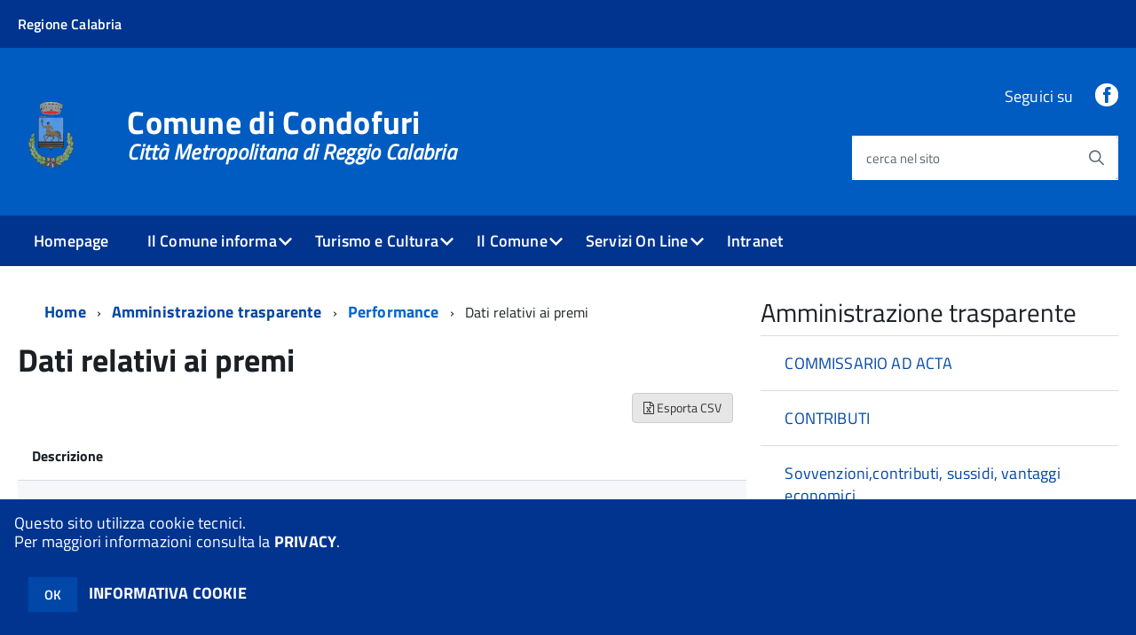

--- FILE ---
content_type: text/html; charset=ISO-8859-1
request_url: http://comune.condofuri.rc.it/zf/index.php/trasparenza/index/index/categoria/100
body_size: 98534
content:
<!DOCTYPE html>
<!--[if IE 8]><html class="no-js ie89 ie8" lang="it"><![endif]-->
<!--[if IE 9]><html class="no-js ie89 ie9" lang="it"><![endif]-->
<!--[if (gte IE 9)|!(IE)]><!-->
<html class="no-js" lang="it">
<!--<![endif]-->

<head>
	<title>Condofuri (RC)</title>
	<meta http-equiv="Content-Type" content="text/html; charset=windows-1252">
	<meta name="Author" content="Condofuri (RC)">
	<meta http-equiv="x-ua-compatible" content="ie=edge">
	<meta name="viewport" content="width=device-width, initial-scale=1">
	<!-- include HTML5shim per Explorer 8 -->
	<script src="/km/design-web-toolkit/build/vendor/modernizr.js"></script>

	<link media="all" rel="stylesheet" href="/km/design-web-toolkit/build/build.css">

	<link as="style" rel="preload" href="/km/design-web-toolkit/build/font-titillium-web.css">
	<link rel="stylesheet" href="/km/design-web-toolkit/build/font-titillium-web.css">

	<script src="/km/design-web-toolkit/build/vendor/jquery.min.js"></script>

		
				<meta name="Description" content="">
	
	
	
	<script>
		var x = "";
		var baseUrl = '/';
		var fullBaseUrl = 'http://comune.condofuri.rc.it/';
		var ente = "condofuri";
	</script>


					<script src="/km/scripts.js?041437&tm=1614184791" type="text/javascript"></script>
	
		<script>
		$(document).ready(function() {
			var maxSizeLimit = 83886080;
			if (maxSizeLimit < window.fineUploaderConf.validation.sizeLimit) {
				window.fineUploaderConf.validation.sizeLimit = maxSizeLimit;
			}

					});
	</script>

			<script src="/km/bootstrap/js/bootstrap.min.js" type="text/javascript"></script>
		<script src="/km/bootstrap/bootstrap.halley.js" type="text/javascript"></script>
		<link rel="stylesheet" type="text/css" href="/condofuri/km/bootstrap/css/bootstrap.min.css" media="screen">
		<link rel="stylesheet" type="text/css" href="/condofuri/km/bootstrap/bootstrap-override.css" media="screen">
		<!--[if lt IE 9]>
		  <script src="https://oss.maxcdn.com/libs/html5shiv/3.7.0/html5shiv.js"></script>
		  <script src="https://oss.maxcdn.com/libs/respond.js/1.3.0/respond.min.js"></script>
		<![endif]-->
	

									<link rel="stylesheet" type="text/css" href="/condofuri/km/style.css?041437&tm=1760089712" media="screen">
			
	
		
		
	<link rel="stylesheet" type="text/css" href="/km/css-static/print.css" media="print">

	
	
	

	<script src="/editor/CKeditor/ckeditor.js" type="text/javascript"></script>
	<!--[if IE 7]>
	  <link rel="stylesheet"  type="text/css" href="/km/css-static/ie7.css">
	<![endif]-->

	
	
	
			<link rel="icon" href="/favicon.png" type="image/png">
	
	<link rel="stylesheet" type="text/css" href="/km/css/accessibilita.php?nocache=1769297641" media="screen">

	<style>
		#main {
			min-height: 350px
		}

		;
	</style>

	<script>
		/* IE8 Cross Browser masonry */
		var masonryAddEventListener = function(element, eventName, funz, arg) {
			if (element.addEventListener) {
				element.addEventListener(eventName, funz, arg);
			} else {
				element.attachEvent(eventName, funz);
			}
		};

		if (!Object.create) {
			Object.create = function(proto, props) {
				if (typeof props !== "undefined") {
					throw "The multiple-argument version of Object.create is not provided by this browser and cannot be shimmed.";
				}

				function ctor() {}
				ctor.prototype = proto;
				return new ctor();
			};
		}
		/*!
		 * Masonry PACKAGED v4.0.0
		 * Cascading grid layout library
		 * http://masonry.desandro.com
		 * MIT License
		 * by David DeSandro
		 */

		! function(t, e) {
			"use strict";
			"function" == typeof define && define.amd ? define("jquery-bridget/jquery-bridget", ["jquery"], function(i) {
				e(t, i)
			}) : "object" == typeof module && module.exports ? module.exports = e(t, require("jquery")) : t.jQueryBridget = e(t, t.jQuery)
		}(window, function(t, e) {
			"use strict";

			function i(i, r, a) {
				function h(t, e, n) {
					var o, r = "$()." + i + '("' + e + '")';
					return t.each(function(t, h) {
						var u = a.data(h, i);
						if (!u) return void s(i + " not initialized. Cannot call methods, i.e. " + r);
						var d = u[e];
						if (!d || "_" == e.charAt(0)) return void s(r + " is not a valid method");
						var c = d.apply(u, n);
						o = void 0 === o ? c : o
					}), void 0 !== o ? o : t
				}

				function u(t, e) {
					t.each(function(t, n) {
						var o = a.data(n, i);
						o ? (o.option(e), o._init()) : (o = new r(n, e), a.data(n, i, o))
					})
				}
				a = a || e || t.jQuery, a && (r.prototype.option || (r.prototype.option = function(t) {
					a.isPlainObject(t) && (this.options = a.extend(!0, this.options, t))
				}), a.fn[i] = function(t) {
					if ("string" == typeof t) {
						var e = o.call(arguments, 1);
						return h(this, t, e)
					}
					return u(this, t), this
				}, n(a))
			}

			function n(t) {
				!t || t && t.bridget || (t.bridget = i)
			}
			var o = Array.prototype.slice,
				r = t.console,
				s = "undefined" == typeof r ? function() {} : function(t) {
					r.error(t)
				};
			return n(e || t.jQuery), i
		}),
		function(t, e) {
			"function" == typeof define && define.amd ? define("ev-emitter/ev-emitter", e) : "object" == typeof module && module.exports ? module.exports = e() : t.EvEmitter = e()
		}(this, function() {
			function t() {}
			var e = t.prototype;
			return e.on = function(t, e) {
				if (t && e) {
					var i = this._events = this._events || {},
						n = i[t] = i[t] || [];
					return -1 == n.indexOf(e) && n.push(e), this
				}
			}, e.once = function(t, e) {
				if (t && e) {
					this.on(t, e);
					var i = this._onceEvents = this._onceEvents || {},
						n = i[t] = i[t] || [];
					return n[e] = !0, this
				}
			}, e.off = function(t, e) {
				var i = this._events && this._events[t];
				if (i && i.length) {
					var n = i.indexOf(e);
					return -1 != n && i.splice(n, 1), this
				}
			}, e.emitEvent = function(t, e) {
				var i = this._events && this._events[t];
				if (i && i.length) {
					var n = 0,
						o = i[n];
					e = e || [];
					for (var r = this._onceEvents && this._onceEvents[t]; o;) {
						var s = r && r[o];
						s && (this.off(t, o), delete r[o]), o.apply(this, e), n += s ? 0 : 1, o = i[n]
					}
					return this
				}
			}, t
		}),
		function(t, e) {
			"use strict";
			"function" == typeof define && define.amd ? define("get-size/get-size", [], function() {
				return e()
			}) : "object" == typeof module && module.exports ? module.exports = e() : t.getSize = e()
		}(window, function() {
			"use strict";

			function t(t) {
				var e = parseFloat(t),
					i = -1 == t.indexOf("%") && !isNaN(e);
				return i && e
			}

			function e() {}

			function i() {
				for (var t = {
						width: 0,
						height: 0,
						innerWidth: 0,
						innerHeight: 0,
						outerWidth: 0,
						outerHeight: 0
					}, e = 0; u > e; e++) {
					var i = h[e];
					t[i] = 0
				}
				return t
			}

			function n(t) {
				var e = getComputedStyle(t);
				return e || a("Style returned " + e + ". Are you running this code in a hidden iframe on Firefox? See http://bit.ly/getsizebug1"), e
			}

			function o() {
				if (!d) {
					d = !0;
					var e = document.createElement("div");
					e.style.width = "200px", e.style.padding = "1px 2px 3px 4px", e.style.borderStyle = "solid", e.style.borderWidth = "1px 2px 3px 4px", e.style.boxSizing = "border-box";
					var i = document.body || document.documentElement;
					i.appendChild(e);
					var o = n(e);
					r.isBoxSizeOuter = s = 200 == t(o.width), i.removeChild(e)
				}
			}

			function r(e) {
				if (o(), "string" == typeof e && (e = document.querySelector(e)), e && "object" == typeof e && e.nodeType) {
					var r = n(e);
					if ("none" == r.display) return i();
					var a = {};
					a.width = e.offsetWidth, a.height = e.offsetHeight;
					for (var d = a.isBorderBox = "border-box" == r.boxSizing, c = 0; u > c; c++) {
						var l = h[c],
							f = r[l],
							m = parseFloat(f);
						a[l] = isNaN(m) ? 0 : m
					}
					var p = a.paddingLeft + a.paddingRight,
						g = a.paddingTop + a.paddingBottom,
						y = a.marginLeft + a.marginRight,
						v = a.marginTop + a.marginBottom,
						_ = a.borderLeftWidth + a.borderRightWidth,
						E = a.borderTopWidth + a.borderBottomWidth,
						z = d && s,
						b = t(r.width);
					b !== !1 && (a.width = b + (z ? 0 : p + _));
					var x = t(r.height);
					return x !== !1 && (a.height = x + (z ? 0 : g + E)), a.innerWidth = a.width - (p + _), a.innerHeight = a.height - (g + E), a.outerWidth = a.width + y, a.outerHeight = a.height + v, a
				}
			}
			var s, a = "undefined" == typeof console ? e : function(t) {
					console.error(t)
				},
				h = ["paddingLeft", "paddingRight", "paddingTop", "paddingBottom", "marginLeft", "marginRight", "marginTop", "marginBottom", "borderLeftWidth", "borderRightWidth", "borderTopWidth", "borderBottomWidth"],
				u = h.length,
				d = !1;
			return r
		}),
		function(t, e) {
			"use strict";
			"function" == typeof define && define.amd ? define("matches-selector/matches-selector", e) : "object" == typeof module && module.exports ? module.exports = e() : t.matchesSelector = e()
		}(window, function() {
			"use strict";
			var t = function() {
				var t = Element.prototype;
				if (t.matches) return "matches";
				if (t.matchesSelector) return "matchesSelector";
				for (var e = ["webkit", "moz", "ms", "o"], i = 0; i < e.length; i++) {
					var n = e[i],
						o = n + "MatchesSelector";
					if (t[o]) return o
				}
			}();
			return function(e, i) {
				return e[t](i)
			}
		}),
		function(t, e) {
			"use strict";
			"function" == typeof define && define.amd ? define("fizzy-ui-utils/utils", ["matches-selector/matches-selector"], function(i) {
				return e(t, i)
			}) : "object" == typeof module && module.exports ? module.exports = e(t, require("desandro-matches-selector")) : t.fizzyUIUtils = e(t, t.matchesSelector)
		}(window, function(t, e) {
			var i = {};
			i.extend = function(t, e) {
				for (var i in e) t[i] = e[i];
				return t
			}, i.modulo = function(t, e) {
				return (t % e + e) % e
			}, i.makeArray = function(t) {
				var e = [];
				if (Array.isArray(t)) e = t;
				else if (t && "number" == typeof t.length)
					for (var i = 0; i < t.length; i++) e.push(t[i]);
				else e.push(t);
				return e
			}, i.removeFrom = function(t, e) {
				var i = t.indexOf(e); - 1 != i && t.splice(i, 1)
			}, i.getParent = function(t, i) {
				for (; t != document.body;)
					if (t = t.parentNode, e(t, i)) return t
			}, i.getQueryElement = function(t) {
				return "string" == typeof t ? document.querySelector(t) : t
			}, i.handleEvent = function(t) {
				var e = "on" + t.type;
				this[e] && this[e](t)
			}, i.filterFindElements = function(t, n) {
				t = i.makeArray(t);
				var o = [];
				return t.forEach(function(t) {
					if (t instanceof HTMLElement) {
						if (!n) return void o.push(t);
						e(t, n) && o.push(t);
						for (var i = t.querySelectorAll(n), r = 0; r < i.length; r++) o.push(i[r])
					}
				}), o
			}, i.debounceMethod = function(t, e, i) {
				var n = t.prototype[e],
					o = e + "Timeout";
				t.prototype[e] = function() {
					var t = this[o];
					t && clearTimeout(t);
					var e = arguments,
						r = this;
					this[o] = setTimeout(function() {
						n.apply(r, e), delete r[o]
					}, i || 100)
				}
			}, i.docReady = function(t) {
				"complete" == document.readyState ? t() : masonryAddEventListener(document, "DOMContentLoaded", t)
			}, i.toDashed = function(t) {
				return t.replace(/(.)([A-Z])/g, function(t, e, i) {
					return e + "-" + i
				}).toLowerCase()
			};
			var n = t.console;
			return i.htmlInit = function(e, o) {
				i.docReady(function() {
					var r = i.toDashed(o),
						s = "data-" + r,
						a = document.querySelectorAll("[" + s + "]"),
						h = document.querySelectorAll(".js-" + r),
						u = i.makeArray(a).concat(i.makeArray(h)),
						d = s + "-options",
						c = t.jQuery;
					u.forEach(function(t) {
						var i, r = t.getAttribute(s) || t.getAttribute(d);
						try {
							i = r && JSON.parse(r)
						} catch (a) {
							return void(n && n.error("Error parsing " + s + " on " + t.className + ": " + a))
						}
						var h = new e(t, i);
						c && c.data(t, o, h)
					})
				})
			}, i
		}),
		function(t, e) {
			"function" == typeof define && define.amd ? define("outlayer/item", ["ev-emitter/ev-emitter", "get-size/get-size"], function(i, n) {
				return e(t, i, n)
			}) : "object" == typeof module && module.exports ? module.exports = e(t, require("ev-emitter"), require("get-size")) : (t.Outlayer = {}, t.Outlayer.Item = e(t, t.EvEmitter, t.getSize))
		}(window, function(t, e, i) {
			"use strict";

			function n(t) {
				for (var e in t) return !1;
				return e = null, !0
			}

			function o(t, e) {
				t && (this.element = t, this.layout = e, this.position = {
					x: 0,
					y: 0
				}, this._create())
			}

			function r(t) {
				return t.replace(/([A-Z])/g, function(t) {
					return "-" + t.toLowerCase()
				})
			}
			var s = document.documentElement.style,
				a = "string" == typeof s.transition ? "transition" : "WebkitTransition",
				h = "string" == typeof s.transform ? "transform" : "WebkitTransform",
				u = {
					WebkitTransition: "webkitTransitionEnd",
					transition: "transitionend"
				} [a],
				d = [h, a, a + "Duration", a + "Property"],
				c = o.prototype = Object.create(e.prototype);
			c.constructor = o, c._create = function() {
				this._transn = {
					ingProperties: {},
					clean: {},
					onEnd: {}
				}, this.css({
					position: "absolute"
				})
			}, c.handleEvent = function(t) {
				var e = "on" + t.type;
				this[e] && this[e](t)
			}, c.getSize = function() {
				this.size = i(this.element)
			}, c.css = function(t) {
				var e = this.element.style;
				for (var i in t) {
					var n = d[i] || i;
					e[n] = t[i]
				}
			}, c.getPosition = function() {
				var t = getComputedStyle(this.element),
					e = this.layout._getOption("originLeft"),
					i = this.layout._getOption("originTop"),
					n = t[e ? "left" : "right"],
					o = t[i ? "top" : "bottom"],
					r = this.layout.size,
					s = -1 != n.indexOf("%") ? parseFloat(n) / 100 * r.width : parseInt(n, 10),
					a = -1 != o.indexOf("%") ? parseFloat(o) / 100 * r.height : parseInt(o, 10);
				s = isNaN(s) ? 0 : s, a = isNaN(a) ? 0 : a, s -= e ? r.paddingLeft : r.paddingRight, a -= i ? r.paddingTop : r.paddingBottom, this.position.x = s, this.position.y = a
			}, c.layoutPosition = function() {
				var t = this.layout.size,
					e = {},
					i = this.layout._getOption("originLeft"),
					n = this.layout._getOption("originTop"),
					o = i ? "paddingLeft" : "paddingRight",
					r = i ? "left" : "right",
					s = i ? "right" : "left",
					a = this.position.x + t[o];
				e[r] = this.getXValue(a), e[s] = "";
				var h = n ? "paddingTop" : "paddingBottom",
					u = n ? "top" : "bottom",
					d = n ? "bottom" : "top",
					c = this.position.y + t[h];
				e[u] = this.getYValue(c), e[d] = "", this.css(e), this.emitEvent("layout", [this])
			}, c.getXValue = function(t) {
				var e = this.layout._getOption("horizontal");
				return this.layout.options.percentPosition && !e ? t / this.layout.size.width * 100 + "%" : t + "px"
			}, c.getYValue = function(t) {
				var e = this.layout._getOption("horizontal");
				return this.layout.options.percentPosition && e ? t / this.layout.size.height * 100 + "%" : t + "px"
			}, c._transitionTo = function(t, e) {
				this.getPosition();
				var i = this.position.x,
					n = this.position.y,
					o = parseInt(t, 10),
					r = parseInt(e, 10),
					s = o === this.position.x && r === this.position.y;
				if (this.setPosition(t, e), s && !this.isTransitioning) return void this.layoutPosition();
				var a = t - i,
					h = e - n,
					u = {};
				u.transform = this.getTranslate(a, h), this.transition({
					to: u,
					onTransitionEnd: {
						transform: this.layoutPosition
					},
					isCleaning: !0
				})
			}, c.getTranslate = function(t, e) {
				var i = this.layout._getOption("originLeft"),
					n = this.layout._getOption("originTop");
				return t = i ? t : -t, e = n ? e : -e, "translate3d(" + t + "px, " + e + "px, 0)"
			}, c.goTo = function(t, e) {
				this.setPosition(t, e), this.layoutPosition()
			}, c.moveTo = c._transitionTo, c.setPosition = function(t, e) {
				this.position.x = parseInt(t, 10), this.position.y = parseInt(e, 10)
			}, c._nonTransition = function(t) {
				this.css(t.to), t.isCleaning && this._removeStyles(t.to);
				for (var e in t.onTransitionEnd) t.onTransitionEnd[e].call(this)
			}, c._transition = function(t) {
				if (!parseFloat(this.layout.options.transitionDuration)) return void this._nonTransition(t);
				var e = this._transn;
				for (var i in t.onTransitionEnd) e.onEnd[i] = t.onTransitionEnd[i];
				for (i in t.to) e.ingProperties[i] = !0, t.isCleaning && (e.clean[i] = !0);
				if (t.from) {
					this.css(t.from);
					var n = this.element.offsetHeight;
					n = null
				}
				this.enableTransition(t.to), this.css(t.to), this.isTransitioning = !0
			};
			var l = "opacity," + r(d.transform || "transform");
			c.enableTransition = function() {
				this.isTransitioning || (this.css({
					transitionProperty: l,
					transitionDuration: this.layout.options.transitionDuration
				}), masonryAddEventListener(this.element, u, this, !1))
			}, c.transition = o.prototype[a ? "_transition" : "_nonTransition"], c.onwebkitTransitionEnd = function(t) {
				this.ontransitionend(t)
			}, c.onotransitionend = function(t) {
				this.ontransitionend(t)
			};
			var f = {
				"-webkit-transform": "transform"
			};
			c.ontransitionend = function(t) {
				if (t.target === this.element) {
					var e = this._transn,
						i = f[t.propertyName] || t.propertyName;
					if (delete e.ingProperties[i], n(e.ingProperties) && this.disableTransition(), i in e.clean && (this.element.style[t.propertyName] = "", delete e.clean[i]), i in e.onEnd) {
						var o = e.onEnd[i];
						o.call(this), delete e.onEnd[i]
					}
					this.emitEvent("transitionEnd", [this])
				}
			}, c.disableTransition = function() {
				this.removeTransitionStyles(), this.element.removeEventListener(u, this, !1), this.isTransitioning = !1
			}, c._removeStyles = function(t) {
				var e = {};
				for (var i in t) e[i] = "";
				this.css(e)
			};
			var m = {
				transitionProperty: "",
				transitionDuration: ""
			};
			return c.removeTransitionStyles = function() {
				this.css(m)
			}, c.removeElem = function() {
				this.element.parentNode.removeChild(this.element), this.css({
					display: ""
				}), this.emitEvent("remove", [this])
			}, c.remove = function() {
				return a && parseFloat(this.layout.options.transitionDuration) ? (this.once("transitionEnd", function() {
					this.removeElem()
				}), void this.hide()) : void this.removeElem()
			}, c.reveal = function() {
				delete this.isHidden, this.css({
					display: ""
				});
				var t = this.layout.options,
					e = {},
					i = this.getHideRevealTransitionEndProperty("visibleStyle");
				e[i] = this.onRevealTransitionEnd, this.transition({
					from: t.hiddenStyle,
					to: t.visibleStyle,
					isCleaning: !0,
					onTransitionEnd: e
				})
			}, c.onRevealTransitionEnd = function() {
				this.isHidden || this.emitEvent("reveal")
			}, c.getHideRevealTransitionEndProperty = function(t) {
				var e = this.layout.options[t];
				if (e.opacity) return "opacity";
				for (var i in e) return i
			}, c.hide = function() {
				this.isHidden = !0, this.css({
					display: ""
				});
				var t = this.layout.options,
					e = {},
					i = this.getHideRevealTransitionEndProperty("hiddenStyle");
				e[i] = this.onHideTransitionEnd, this.transition({
					from: t.visibleStyle,
					to: t.hiddenStyle,
					isCleaning: !0,
					onTransitionEnd: e
				})
			}, c.onHideTransitionEnd = function() {
				this.isHidden && (this.css({
					display: "none"
				}), this.emitEvent("hide"))
			}, c.destroy = function() {
				this.css({
					position: "",
					left: "",
					right: "",
					top: "",
					bottom: "",
					transition: "",
					transform: ""
				})
			}, o
		}),
		function(t, e) {
			"use strict";
			"function" == typeof define && define.amd ? define("outlayer/outlayer", ["ev-emitter/ev-emitter", "get-size/get-size", "fizzy-ui-utils/utils", "./item"], function(i, n, o, r) {
				return e(t, i, n, o, r)
			}) : "object" == typeof module && module.exports ? module.exports = e(t, require("ev-emitter"), require("get-size"), require("fizzy-ui-utils"), require("./item")) : t.Outlayer = e(t, t.EvEmitter, t.getSize, t.fizzyUIUtils, t.Outlayer.Item)
		}(window, function(t, e, i, n, o) {
			"use strict";

			function r(t, e) {
				var i = n.getQueryElement(t);
				if (!i) return void(a && a.error("Bad element for " + this.constructor.namespace + ": " + (i || t)));
				this.element = i, h && (this.$element = h(this.element)), this.options = n.extend({}, this.constructor.defaults), this.option(e);
				var o = ++d;
				this.element.outlayerGUID = o, c[o] = this, this._create();
				var r = this._getOption("initLayout");
				r && this.layout()
			}

			function s(t) {
				function e() {
					t.apply(this, arguments)
				}
				return e.prototype = Object.create(t.prototype), e.prototype.constructor = e, e
			}
			var a = t.console,
				h = t.jQuery,
				u = function() {},
				d = 0,
				c = {};
			r.namespace = "outlayer", r.Item = o, r.defaults = {
				containerStyle: {
					position: "relative"
				},
				initLayout: !0,
				originLeft: !0,
				originTop: !0,
				resize: !0,
				resizeContainer: !0,
				transitionDuration: "0.4s",
				hiddenStyle: {
					opacity: 0,
					transform: "scale(0.001)"
				},
				visibleStyle: {
					opacity: 1,
					transform: "scale(1)"
				}
			};
			var l = r.prototype;
			return n.extend(l, e.prototype), l.option = function(t) {
				n.extend(this.options, t)
			}, l._getOption = function(t) {
				var e = this.constructor.compatOptions[t];
				return e && void 0 !== this.options[e] ? this.options[e] : this.options[t]
			}, r.compatOptions = {
				initLayout: "isInitLayout",
				horizontal: "isHorizontal",
				layoutInstant: "isLayoutInstant",
				originLeft: "isOriginLeft",
				originTop: "isOriginTop",
				resize: "isResizeBound",
				resizeContainer: "isResizingContainer"
			}, l._create = function() {
				this.reloadItems(), this.stamps = [], this.stamp(this.options.stamp), n.extend(this.element.style, this.options.containerStyle);
				var t = this._getOption("resize");
				t && this.bindResize()
			}, l.reloadItems = function() {
				this.items = this._itemize(this.element.children)
			}, l._itemize = function(t) {
				for (var e = this._filterFindItemElements(t), i = this.constructor.Item, n = [], o = 0; o < e.length; o++) {
					var r = e[o],
						s = new i(r, this);
					n.push(s)
				}
				return n
			}, l._filterFindItemElements = function(t) {
				return n.filterFindElements(t, this.options.itemSelector)
			}, l.getItemElements = function() {
				return this.items.map(function(t) {
					return t.element
				})
			}, l.layout = function() {
				this._resetLayout(), this._manageStamps();
				var t = this._getOption("layoutInstant"),
					e = void 0 !== t ? t : !this._isLayoutInited;
				this.layoutItems(this.items, e), this._isLayoutInited = !0
			}, l._init = l.layout, l._resetLayout = function() {
				this.getSize()
			}, l.getSize = function() {
				this.size = i(this.element)
			}, l._getMeasurement = function(t, e) {
				var n, o = this.options[t];
				o ? ("string" == typeof o ? n = this.element.querySelector(o) : o instanceof HTMLElement && (n = o), this[t] = n ? i(n)[e] : o) : this[t] = 0
			}, l.layoutItems = function(t, e) {
				t = this._getItemsForLayout(t), this._layoutItems(t, e), this._postLayout()
			}, l._getItemsForLayout = function(t) {
				return t.filter(function(t) {
					return !t.isIgnored
				})
			}, l._layoutItems = function(t, e) {
				if (this._emitCompleteOnItems("layout", t), t && t.length) {
					var i = [];
					t.forEach(function(t) {
						var n = this._getItemLayoutPosition(t);
						n.item = t, n.isInstant = e || t.isLayoutInstant, i.push(n)
					}, this), this._processLayoutQueue(i)
				}
			}, l._getItemLayoutPosition = function() {
				return {
					x: 0,
					y: 0
				}
			}, l._processLayoutQueue = function(t) {
				t.forEach(function(t) {
					this._positionItem(t.item, t.x, t.y, t.isInstant)
				}, this)
			}, l._positionItem = function(t, e, i, n) {
				n ? t.goTo(e, i) : t.moveTo(e, i)
			}, l._postLayout = function() {
				this.resizeContainer()
			}, l.resizeContainer = function() {
				var t = this._getOption("resizeContainer");
				if (t) {
					var e = this._getContainerSize();
					e && (this._setContainerMeasure(e.width, !0), this._setContainerMeasure(e.height, !1))
				}
			}, l._getContainerSize = u, l._setContainerMeasure = function(t, e) {
				if (void 0 !== t) {
					var i = this.size;
					i.isBorderBox && (t += e ? i.paddingLeft + i.paddingRight + i.borderLeftWidth + i.borderRightWidth : i.paddingBottom + i.paddingTop + i.borderTopWidth + i.borderBottomWidth), t = Math.max(t, 0), this.element.style[e ? "width" : "height"] = t + "px"
				}
			}, l._emitCompleteOnItems = function(t, e) {
				function i() {
					o.dispatchEvent(t + "Complete", null, [e])
				}

				function n() {
					s++, s == r && i()
				}
				var o = this,
					r = e.length;
				if (!e || !r) return void i();
				var s = 0;
				e.forEach(function(e) {
					e.once(t, n)
				})
			}, l.dispatchEvent = function(t, e, i) {
				var n = e ? [e].concat(i) : i;
				if (this.emitEvent(t, n), h)
					if (this.$element = this.$element || h(this.element), e) {
						var o = h.Event(e);
						o.type = t, this.$element.trigger(o, i)
					} else this.$element.trigger(t, i)
			}, l.ignore = function(t) {
				var e = this.getItem(t);
				e && (e.isIgnored = !0)
			}, l.unignore = function(t) {
				var e = this.getItem(t);
				e && delete e.isIgnored
			}, l.stamp = function(t) {
				t = this._find(t), t && (this.stamps = this.stamps.concat(t), t.forEach(this.ignore, this))
			}, l.unstamp = function(t) {
				t = this._find(t), t && t.forEach(function(t) {
					n.removeFrom(this.stamps, t), this.unignore(t)
				}, this)
			}, l._find = function(t) {
				return t ? ("string" == typeof t && (t = this.element.querySelectorAll(t)), t = n.makeArray(t)) : void 0
			}, l._manageStamps = function() {
				this.stamps && this.stamps.length && (this._getBoundingRect(), this.stamps.forEach(this._manageStamp, this))
			}, l._getBoundingRect = function() {
				var t = this.element.getBoundingClientRect(),
					e = this.size;
				this._boundingRect = {
					left: t.left + e.paddingLeft + e.borderLeftWidth,
					top: t.top + e.paddingTop + e.borderTopWidth,
					right: t.right - (e.paddingRight + e.borderRightWidth),
					bottom: t.bottom - (e.paddingBottom + e.borderBottomWidth)
				}
			}, l._manageStamp = u, l._getElementOffset = function(t) {
				var e = t.getBoundingClientRect(),
					n = this._boundingRect,
					o = i(t),
					r = {
						left: e.left - n.left - o.marginLeft,
						top: e.top - n.top - o.marginTop,
						right: n.right - e.right - o.marginRight,
						bottom: n.bottom - e.bottom - o.marginBottom
					};
				return r
			}, l.handleEvent = n.handleEvent, l.bindResize = function() {
				masonryAddEventListener(t, "resize", this), this.isResizeBound = !0
			}, l.unbindResize = function() {
				t.removeEventListener("resize", this), this.isResizeBound = !1
			}, l.onresize = function() {
				this.resize()
			}, n.debounceMethod(r, "onresize", 100), l.resize = function() {
				this.isResizeBound && this.needsResizeLayout() && this.layout()
			}, l.needsResizeLayout = function() {
				var t = i(this.element),
					e = this.size && t;
				return e && t.innerWidth !== this.size.innerWidth
			}, l.addItems = function(t) {
				var e = this._itemize(t);
				return e.length && (this.items = this.items.concat(e)), e
			}, l.appended = function(t) {
				var e = this.addItems(t);
				e.length && (this.layoutItems(e, !0), this.reveal(e))
			}, l.prepended = function(t) {
				var e = this._itemize(t);
				if (e.length) {
					var i = this.items.slice(0);
					this.items = e.concat(i), this._resetLayout(), this._manageStamps(), this.layoutItems(e, !0), this.reveal(e), this.layoutItems(i)
				}
			}, l.reveal = function(t) {
				this._emitCompleteOnItems("reveal", t), t && t.length && t.forEach(function(t) {
					t.reveal()
				})
			}, l.hide = function(t) {
				this._emitCompleteOnItems("hide", t), t && t.length && t.forEach(function(t) {
					t.hide()
				})
			}, l.revealItemElements = function(t) {
				var e = this.getItems(t);
				this.reveal(e)
			}, l.hideItemElements = function(t) {
				var e = this.getItems(t);
				this.hide(e)
			}, l.getItem = function(t) {
				for (var e = 0; e < this.items.length; e++) {
					var i = this.items[e];
					if (i.element == t) return i
				}
			}, l.getItems = function(t) {
				t = n.makeArray(t);
				var e = [];
				return t.forEach(function(t) {
					var i = this.getItem(t);
					i && e.push(i)
				}, this), e
			}, l.remove = function(t) {
				var e = this.getItems(t);
				this._emitCompleteOnItems("remove", e), e && e.length && e.forEach(function(t) {
					t.remove(), n.removeFrom(this.items, t)
				}, this)
			}, l.destroy = function() {
				var t = this.element.style;
				t.height = "", t.position = "", t.width = "", this.items.forEach(function(t) {
					t.destroy()
				}), this.unbindResize();
				var e = this.element.outlayerGUID;
				delete c[e], delete this.element.outlayerGUID, h && h.removeData(this.element, this.constructor.namespace)
			}, r.data = function(t) {
				t = n.getQueryElement(t);
				var e = t && t.outlayerGUID;
				return e && c[e]
			}, r.create = function(t, e) {
				var i = s(r);
				return i.defaults = n.extend({}, r.defaults), n.extend(i.defaults, e), i.compatOptions = n.extend({}, r.compatOptions), i.namespace = t, i.data = r.data, i.Item = s(o), n.htmlInit(i, t), h && h.bridget && h.bridget(t, i), i
			}, r.Item = o, r
		}),
		function(t, e) {
			"function" == typeof define && define.amd ? define(["outlayer/outlayer", "get-size/get-size"], e) : "object" == typeof module && module.exports ? module.exports = e(require("outlayer"), require("get-size")) : t.Masonry = e(t.Outlayer, t.getSize)
		}(window, function(t, e) {
			var i = t.create("masonry");
			return i.compatOptions.fitWidth = "isFitWidth", i.prototype._resetLayout = function() {
				this.getSize(), this._getMeasurement("columnWidth", "outerWidth"), this._getMeasurement("gutter", "outerWidth"), this.measureColumns(), this.colYs = [];
				for (var t = 0; t < this.cols; t++) this.colYs.push(0);
				this.maxY = 0
			}, i.prototype.measureColumns = function() {
				if (this.getContainerWidth(), !this.columnWidth) {
					var t = this.items[0],
						i = t && t.element;
					this.columnWidth = i && e(i).outerWidth || this.containerWidth
				}
				var n = this.columnWidth += this.gutter,
					o = this.containerWidth + this.gutter,
					r = o / n,
					s = n - o % n,
					a = s && 1 > s ? "round" : "floor";
				r = Math[a](r), this.cols = Math.max(r, 1)
			}, i.prototype.getContainerWidth = function() {
				var t = this._getOption("fitWidth"),
					i = t ? this.element.parentNode : this.element,
					n = e(i);
				this.containerWidth = n && n.innerWidth
			}, i.prototype._getItemLayoutPosition = function(t) {
				t.getSize();
				var e = t.size.outerWidth % this.columnWidth,
					i = e && 1 > e ? "round" : "ceil",
					n = Math[i](t.size.outerWidth / this.columnWidth);
				n = Math.min(n, this.cols);
				for (var o = this._getColGroup(n), r = Math.min.apply(Math, o), s = o.indexOf(r), a = {
						x: this.columnWidth * s,
						y: r
					}, h = r + t.size.outerHeight, u = this.cols + 1 - o.length, d = 0; u > d; d++) this.colYs[s + d] = h;
				return a
			}, i.prototype._getColGroup = function(t) {
				if (2 > t) return this.colYs;
				for (var e = [], i = this.cols + 1 - t, n = 0; i > n; n++) {
					var o = this.colYs.slice(n, n + t);
					e[n] = Math.max.apply(Math, o)
				}
				return e
			}, i.prototype._manageStamp = function(t) {
				var i = e(t),
					n = this._getElementOffset(t),
					o = this._getOption("originLeft"),
					r = o ? n.left : n.right,
					s = r + i.outerWidth,
					a = Math.floor(r / this.columnWidth);
				a = Math.max(0, a);
				var h = Math.floor(s / this.columnWidth);
				h -= s % this.columnWidth ? 0 : 1, h = Math.min(this.cols - 1, h);
				for (var u = this._getOption("originTop"), d = (u ? n.top : n.bottom) + i.outerHeight, c = a; h >= c; c++) this.colYs[c] = Math.max(d, this.colYs[c])
			}, i.prototype._getContainerSize = function() {
				this.maxY = Math.max.apply(Math, this.colYs);
				var t = {
					height: this.maxY
				};
				return this._getOption("fitWidth") && (t.width = this._getContainerFitWidth()), t
			}, i.prototype._getContainerFitWidth = function() {
				for (var t = 0, e = this.cols; --e && 0 === this.colYs[e];) t++;
				return (this.cols - t) * this.columnWidth - this.gutter
			}, i.prototype.needsResizeLayout = function() {
				var t = this.containerWidth;
				return this.getContainerWidth(), t != this.containerWidth
			}, i
		});


		/*!
		 * imagesLoaded PACKAGED v4.1.1
		 * JavaScript is all like "You images are done yet or what?"
		 * MIT License
		 */
		! function(t, e) {
			"function" == typeof define && define.amd ? define("ev-emitter/ev-emitter", e) : "object" == typeof module && module.exports ? module.exports = e() : t.EvEmitter = e()
		}("undefined" != typeof window ? window : this, function() {
			function t() {}
			var e = t.prototype;
			return e.on = function(t, e) {
				if (t && e) {
					var i = this._events = this._events || {},
						n = i[t] = i[t] || [];
					return -1 == n.indexOf(e) && n.push(e), this
				}
			}, e.once = function(t, e) {
				if (t && e) {
					this.on(t, e);
					var i = this._onceEvents = this._onceEvents || {},
						n = i[t] = i[t] || {};
					return n[e] = !0, this
				}
			}, e.off = function(t, e) {
				var i = this._events && this._events[t];
				if (i && i.length) {
					var n = i.indexOf(e);
					return -1 != n && i.splice(n, 1), this
				}
			}, e.emitEvent = function(t, e) {
				var i = this._events && this._events[t];
				if (i && i.length) {
					var n = 0,
						o = i[n];
					e = e || [];
					for (var r = this._onceEvents && this._onceEvents[t]; o;) {
						var s = r && r[o];
						s && (this.off(t, o), delete r[o]), o.apply(this, e), n += s ? 0 : 1, o = i[n]
					}
					return this
				}
			}, t
		}),
		function(t, e) {
			"use strict";
			"function" == typeof define && define.amd ? define(["ev-emitter/ev-emitter"], function(i) {
				return e(t, i)
			}) : "object" == typeof module && module.exports ? module.exports = e(t, require("ev-emitter")) : t.imagesLoaded = e(t, t.EvEmitter)
		}(window, function(t, e) {
			function i(t, e) {
				for (var i in e) t[i] = e[i];
				return t
			}

			function n(t) {
				var e = [];
				if (Array.isArray(t)) e = t;
				else if ("number" == typeof t.length)
					for (var i = 0; i < t.length; i++) e.push(t[i]);
				else e.push(t);
				return e
			}

			function o(t, e, r) {
				return this instanceof o ? ("string" == typeof t && (t = document.querySelectorAll(t)), this.elements = n(t), this.options = i({}, this.options), "function" == typeof e ? r = e : i(this.options, e), r && this.on("always", r), this.getImages(), h && (this.jqDeferred = new h.Deferred), void setTimeout(function() {
					this.check()
				}.bind(this))) : new o(t, e, r)
			}

			function r(t) {
				this.img = t
			}

			function s(t, e) {
				this.url = t, this.element = e, this.img = new Image
			}
			var h = t.jQuery,
				a = t.console;
			o.prototype = Object.create(e.prototype), o.prototype.options = {}, o.prototype.getImages = function() {
				this.images = [], this.elements.forEach(this.addElementImages, this)
			}, o.prototype.addElementImages = function(t) {
				"IMG" == t.nodeName && this.addImage(t), this.options.background === !0 && this.addElementBackgroundImages(t);
				var e = t.nodeType;
				if (e && d[e]) {
					for (var i = t.querySelectorAll("img"), n = 0; n < i.length; n++) {
						var o = i[n];
						this.addImage(o)
					}
					if ("string" == typeof this.options.background) {
						var r = t.querySelectorAll(this.options.background);
						for (n = 0; n < r.length; n++) {
							var s = r[n];
							this.addElementBackgroundImages(s)
						}
					}
				}
			};
			var d = {
				1: !0,
				9: !0,
				11: !0
			};
			return o.prototype.addElementBackgroundImages = function(t) {
				var e = getComputedStyle(t);
				if (e)
					for (var i = /url\((['"])?(.*?)\1\)/gi, n = i.exec(e.backgroundImage); null !== n;) {
						var o = n && n[2];
						o && this.addBackground(o, t), n = i.exec(e.backgroundImage)
					}
			}, o.prototype.addImage = function(t) {
				var e = new r(t);
				this.images.push(e)
			}, o.prototype.addBackground = function(t, e) {
				var i = new s(t, e);
				this.images.push(i)
			}, o.prototype.check = function() {
				function t(t, i, n) {
					setTimeout(function() {
						e.progress(t, i, n)
					})
				}
				var e = this;
				return this.progressedCount = 0, this.hasAnyBroken = !1, this.images.length ? void this.images.forEach(function(e) {
					e.once("progress", t), e.check()
				}) : void this.complete()
			}, o.prototype.progress = function(t, e, i) {
				this.progressedCount++, this.hasAnyBroken = this.hasAnyBroken || !t.isLoaded, this.emitEvent("progress", [this, t, e]), this.jqDeferred && this.jqDeferred.notify && this.jqDeferred.notify(this, t), this.progressedCount == this.images.length && this.complete(), this.options.debug && a && a.log("progress: " + i, t, e)
			}, o.prototype.complete = function() {
				var t = this.hasAnyBroken ? "fail" : "done";
				if (this.isComplete = !0, this.emitEvent(t, [this]), this.emitEvent("always", [this]), this.jqDeferred) {
					var e = this.hasAnyBroken ? "reject" : "resolve";
					this.jqDeferred[e](this)
				}
			}, r.prototype = Object.create(e.prototype), r.prototype.check = function() {
				var t = this.getIsImageComplete();
				return t ? void this.confirm(0 !== this.img.naturalWidth, "naturalWidth") : (this.proxyImage = new Image, masonryAddEventListener(this.proxyImage, "load", this), masonryAddEventListener(this.proxyImage, "error", this), masonryAddEventListener(this.img, "load", this), masonryAddEventListener(this.img, "error", this), void(this.proxyImage.src = this.img.src))
			}, r.prototype.getIsImageComplete = function() {
				return this.img.complete && void 0 !== this.img.naturalWidth
			}, r.prototype.confirm = function(t, e) {
				this.isLoaded = t, this.emitEvent("progress", [this, this.img, e])
			}, r.prototype.handleEvent = function(t) {
				var e = "on" + t.type;
				this[e] && this[e](t)
			}, r.prototype.onload = function() {
				this.confirm(!0, "onload"), this.unbindEvents()
			}, r.prototype.onerror = function() {
				this.confirm(!1, "onerror"), this.unbindEvents()
			}, r.prototype.unbindEvents = function() {
				this.proxyImage.removeEventListener("load", this), this.proxyImage.removeEventListener("error", this), this.img.removeEventListener("load", this), this.img.removeEventListener("error", this)
			}, s.prototype = Object.create(r.prototype), s.prototype.check = function() {
				masonryAddEventListener(this.img, "load", this), masonryAddEventListener(this.img, "error", this), this.img.src = this.url;
				var t = this.getIsImageComplete();
				t && (this.confirm(0 !== this.img.naturalWidth, "naturalWidth"), this.unbindEvents())
			}, s.prototype.unbindEvents = function() {
				this.img.removeEventListener("load", this), this.img.removeEventListener("error", this)
			}, s.prototype.confirm = function(t, e) {
				this.isLoaded = t, this.emitEvent("progress", [this, this.element, e])
			}, o.makeJQueryPlugin = function(e) {
				e = e || t.jQuery, e && (h = e, h.fn.imagesLoaded = function(t, e) {
					var i = new o(this, t, e);
					return i.jqDeferred.promise(h(this))
				})
			}, o.makeJQueryPlugin(), o
		});

		/*!
		 * Dirty Patch LeftToRight Masonry
		 * by David DeSandro
		 */
		Masonry.prototype._getItemLayoutPosition = function(t) {
			t.getSize();
			var i = t.size.outerWidth % this.columnWidth,
				o = Math[i && i < 1 ? "round" : "ceil"](t.size.outerWidth / this.columnWidth);
			o = Math.min(o, this.cols);
			for (var s = this._getColGroup(o), e = this.items.indexOf(t) % this.cols, h = s[e], n = {
					x: this.columnWidth * e,
					y: h
				}, r = h + t.size.outerHeight, u = this.cols + 1 - s.length, l = 0; l < u; l++) this.colYs[e + l] = r;
			return n
		};
	</script>
</head>

<body class="t-Pac">
				<div id="cookie-bar" class="CookieBar js-CookieBar u-background-95 u-padding-r-all" aria-hidden="true">
			<!--
			<p>
				<button id="cookiesRefuseEx" style="top: 0; right: 0; position: absolute; margin-bottom: 0 !important; margin-left: 0 !important;" class="Button Button--default u-text-r-xxs u-inlineBlock u-margin-r-all">X</button>
			</p>
			-->
			<p class="u-color-white u-text-r-xs u-lineHeight-m u-padding-r-bottom">Questo sito utilizza cookie tecnici.
				<!--  <br>Rifiutando verranno utilizzati i soli <b>cookie tecnici</b>, necessari al funzionamento del sito.-->
				<br>Per maggiori informazioni consulta la <b><a class="u-color-white u-text-r-xs u-lineHeight-m u-padding-r-bottom" href="/zf/index.php/privacy/index/privacy">PRIVACY</a></b>.
			</p>
			<p>
				<button id="cookiesRefuse" class="Button Button--default u-text-r-xxs u-inlineBlock u-margin-r-all" style="margin-right: 0.5em !important; margin-bottom: 0.2em !important; margin-top: 0.1em !important;">
					OK
				</button>
				<!--  
				<button class="Button Button--default u-text-r-xxs u-inlineBlock u-margin-r-all"
							id="cookiesRefuse" style="margin-left: 0 !important; margin-bottom: 0.2em !important; margin-top: 0.1em !important;">
					Rifiuta
				</button>
				-->
				<b><a class="u-color-white u-text-r-xs u-lineHeight-m u-padding-r-bottom" href="/zf/index.php/privacy/index/cookie">INFORMATIVA COOKIE</a></b>
			</p>
		</div>
	
	<ul class="Skiplinks js-fr-bypasslinks u-hiddenPrint">
		<li><a href="#main">Vai al Contenuto</a></li>
		<li><a class="js-fr-offcanvas-open" href="#menu" aria-controls="menu" aria-label="accedi al menu" title="accedi al menu">Vai alla navigazione del sito</a></li>
	</ul>

	<div id="messaggio-anteprima-attiva" class="htoast-anteprima-container" style="display:none">
		<div class="htoast-anteprima-info">
			<div class="htoast-anteprima-message">
				Stai visualizzando il sito in modalit&agrave; anteprima
			</div>
		</div>
	</div>

	
				<header class="Header Headroom--fixed js-Headroom u-hiddenPrint">
					<div class="Header-banner ">
													<div class="Header-owner Headroom-hideme ">
																									<a href="https://portale.regione.calabria.it/website/"><span>Regione Calabria</span></a>
																<div class="Header-languages">
																										</div>
								<div class="Header-user hidden-xs">
																			 																	</div>
							</div>
											</div>

											<div class="Header-navbar u-background-50">
							<div class="u-layout-wide Grid Grid--alignMiddle u-layoutCenter">
								<div class="Header-logo Grid-cell" aria-hidden="true">
																			<a href="/index.php" tabindex="-1">
											<img src='http://comune.condofuri.rc.it/zf/index.php/kamaleonte/index/logo/preview/0' height='75'  alt='Logo Comune'>										</a>
																	</div>

								<div class="Header-title Grid-cell">
									<h1 class="Header-titleLink">
										<a href="/condofuri/">
											<strong><span style="font-size:36px;">Comune di Condofuri</span></strong><br />
<em><span style="font-size:24px;">Citt&agrave; Metropolitana di Reggio Calabria</span></em><br>
											<small></small>
										</a>
									</h1>
								</div>

								<div class="Header-searchTrigger Grid-cell">
																			<button aria-controls="header-search" class="js-Header-search-trigger Icon Icon-search " title="attiva il form di ricerca" aria-label="attiva il form di ricerca" aria-hidden="false">
										</button>
										<button aria-controls="header-search" class="js-Header-search-trigger Icon Icon-close u-hidden " title="disattiva il form di ricerca" aria-label="disattiva il form di ricerca" aria-hidden="true">
										</button>
																	</div>

								<div class="Header-utils Grid-cell">
																			<div class="Header-social Headroom-hideme">
											<p>Seguici su</p>
											<ul class="Header-socialIcons">
																									<li><a href="https://www.facebook.com/condofuricomune?mibextid=ZbWKwL" title="Facebook"><span class="Icon-facebook"></span><span class="u-hiddenVisually">Facebook</span></a></li>
																																															</ul>
										</div>
									
									<div class="Header-search" id="header-search">
																								<form method='get' class='Form' action='http://comune.condofuri.rc.it/po/search.php' accept-charset="utf-8">
			  <div class="Form-field Form-field--withPlaceholder Grid u-background-white u-color-grey-30 u-borderRadius-s" role="search">
				<input value='' name='q' id='q' class="Form-input Form-input--ultraLean Grid-cell u-sizeFill u-text-r-s u-color-black u-text-r-xs u-borderRadius-s" required>
				<label class="Form-label u-color-grey-50 u-text-r-xxs" for="q">cerca nel sito</label>
				<button class="Grid-cell u-sizeFit Icon-search Icon--rotated u-color-grey-50 u-padding-all-s u-textWeight-700" title="Avvia la ricerca" aria-label="Avvia la ricerca">
			  </button>
			  </div>
			</form>
																			</div>
								</div>

								<div class="Header-toggle Grid-cell">
									<a class="Hamburger-toggleContainer js-fr-offcanvas-open u-nojsDisplayInlineBlock u-lg-hidden u-md-hidden" href="#menu" aria-controls="menu" aria-label="accedi al menu" title="accedi al menu">
										<span class="Hamburger-toggle" role="presentation"></span>
										<span class="Header-toggleText" role="presentation">Menu</span>
									</a>
								</div>

							</div>
						</div>
						<!-- Header-navbar -->
					
											<div class="Headroom-hideme u-textCenter u-hidden u-sm-hidden u-md-block u-lg-block" id="hMegaMenuDivParent">
							<nav class="Megamenu Megamenu--default js-megamenu " data-rel=".Offcanvas .Treeview"></nav>
						</div>
									</header>
				<section class="Offcanvas Offcanvas--right Offcanvas--modal js-fr-offcanvas u-jsVisibilityHidden u-nojsDisplayNone u-hiddenPrint" id="menu">
					<h2 class="u-hiddenVisually">Menu di navigazione</h2>
					<div class="Offcanvas-content u-background-white">
						<div class="Offcanvas-toggleContainer u-background-70 u-jsHidden">
							<a class="Hamburger-toggleContainer u-block u-color-white u-padding-bottom-xxl u-padding-left-s u-padding-top-xxl js-fr-offcanvas-close" aria-controls="menu" aria-label="esci dalla navigazione" title="esci dalla navigazione" href="#">
								<span class="Hamburger-toggle is-active" aria-hidden="true">
								</span>
							</a>
						</div>
						<nav>
														<ul class='Linklist Linklist--padded Treeview Treeview--default js-Treeview u-text-r-xs '>			<li>
				<a data-megamenu-class="" accesskey="H" href="/hh/index.php" >Homepage</a></li>			<li>
				<a data-megamenu-class="" accesskey="F" href="javascript:void(0)" >Il Comune informa</a><ul><li><a>Accesso agli atti</a><div class='hidden-xs'>Il servizio consente la consultazione degli atti amministrativi in corso di pubblicazione all'Albo Pretorio on-line, nonchè degli atti la cui pubblicazione è scaduta.</div><ul><li  id='halley-menu-item-93'><a href='/condofuri/mc/mc_p_ricerca.php' target='_self'>Albo pretorio</a></li><li  id='halley-menu-item-94'><a href='/condofuri/mc/mc_matri_p_ricerca.php' target='_self'>Pubblicazioni di matrimonio</a></li><li  id='halley-menu-item-95'><a href='/condofuri/zf/index.php/atti-amministrativi/delibere' target='_self'>Delibere</a></li><li  id='halley-menu-item-96'><a href='/condofuri/zf/index.php/atti-amministrativi/determine' target='_self'>Determine</a></li><li  id='halley-menu-item-97'><a href='/condofuri/zf/index.php/atti-amministrativi/ordinanze' target='_self'>Ordinanze</a></li></ul></li></ul><ul><li><a>Amministrazione trasparente</a><div class='hidden-xs'>In questa sezione sono pubblicati, raggruppati secondo le indicazioni di legge, documenti, informazioni e dati concernenti l'organizzazione dell' amministrazione, le attivita' e le sue modalita' di realizzazione.</div><ul><li  id='halley-menu-item-237'><a href='/condofuri/zf/index.php/trasparenza/index/index' target='_self'>Amministrazione trasparente</a></li></ul></li></ul></li>			<li>
				<a data-megamenu-class="" accesskey="" href="javascript:void(0)" >Turismo e Cultura</a><ul><li><a>Cultura</a><ul><li  id='halley-menu-item-382'><a href='/condofuri/zf/index.php/servizi-aggiuntivi/index/index/idtesto/37' target='_self'>Gallicianò</a></li><li  id='halley-menu-item-383'><a href='/condofuri/zf/index.php/servizi-aggiuntivi/index/index/idtesto/38' target='_self'>Il Castello di Amendolea</a></li><li  id='halley-menu-item-384'><a href='/condofuri/zf/index.php/servizi-aggiuntivi/index/index/idtesto/39' target='_self'>La Minoranza linguistica Greco-Calabra</a></li><li  id='halley-menu-item-385'><a href='/condofuri/zf/index.php/servizi-aggiuntivi/index/index/idtesto/40' target='_self'>Opuscolo Storia Condofuri</a></li></ul></li></ul><ul><li><a>Turismo</a><ul><li  id='halley-menu-item-378'><a href='/condofuri/zf/index.php/servizi-aggiuntivi/index/index/idtesto/42' target='_self'>Dove dormire</a></li><li  id='halley-menu-item-379'><a href='/condofuri/zf/index.php/servizi-aggiuntivi/index/index/idtesto/43' target='_self'>Dove mangiare</a></li><li  id='halley-menu-item-380'><a href='/condofuri/zf/index.php/servizi-aggiuntivi/index/index/idtesto/44' target='_self'>Strutture balneari</a></li><li  id='halley-menu-item-381'><a href='/condofuri/zf/index.php/servizi-aggiuntivi/index/index/idtesto/45' target='_self'>Villaggi turistici</a></li></ul></li></ul></li>			<li>
				<a data-megamenu-class="" accesskey="" href="javascript:void(0)" >Il Comune</a><ul><li><a>Organizzazione</a><ul><li  id='halley-menu-item-365'><a href='/condofuri/zf/index.php/servizi-aggiuntivi/index/index/idtesto/51' target='_self'>Giunta Comunale</a></li><li  id='halley-menu-item-366'><a href='/condofuri/zf/index.php/servizi-aggiuntivi/index/index/idtesto/50' target='_self'>Consiglio Comunale</a></li><li  id='halley-menu-item-367'><a href='/condofuri/zf/index.php/servizi-aggiuntivi/index/index/idtesto/52' target='_self'>Presidente del Consiglio</a></li><li  id='halley-menu-item-368'><a href='/condofuri/zf/index.php/servizi-aggiuntivi/index/index/idtesto/53' target='_self'>Sindaco</a></li><li  id='halley-menu-item-369'><a href='/condofuri/zf/index.php/servizi-aggiuntivi/index/index/idtesto/54' target='_self'>Statuto</a></li><li  id='halley-menu-item-370'><a href='/condofuri/zf/index.php/servizi-aggiuntivi/index/index/idtesto/56' target='_self'>Regolamenti</a></li></ul></li></ul><ul><li><a>Uffici e Servizi</a><ul><li  id='halley-menu-item-371'><a href='/condofuri/zf/index.php/servizi-aggiuntivi/index/index/idtesto/33' target='_self'>Revisore dei Conti</a></li><li  id='halley-menu-item-372'><a href='/condofuri/zf/index.php/servizi-aggiuntivi/index/index/idtesto/31' target='_self'>Area Economico Finanziaria</a></li><li  id='halley-menu-item-373'><a href='/condofuri/zf/index.php/servizi-aggiuntivi/index/index/idtesto/30' target='_self'>Area Amministrativa</a></li><li  id='halley-menu-item-374'><a href='/condofuri/zf/index.php/servizi-aggiuntivi/index/index/idtesto/32' target='_self'>Area Tecnica e Territorio</a></li><li  id='halley-menu-item-375'><a href='/condofuri/zf/index.php/servizi-aggiuntivi/index/index/idtesto/34' target='_self'>Segretario Comunale</a></li></ul></li></ul><ul><li><a>Territorio</a><ul><li  id='halley-menu-item-376'><a href='/condofuri/zf/index.php/servizi-aggiuntivi/index/index/idtesto/35' target='_self'>Info Utili</a></li><li  id='halley-menu-item-377'><a href='/condofuri/zf/index.php/storia-comune' target='_self'>Cenni storici e punti di interesse</a></li></ul></li></ul></li>			<li>
				<a data-megamenu-class="" accesskey="" href="javascript:void(0)" >Servizi On Line</a><ul><li><a>Servizi On Line</a><ul><li  id='halley-menu-item-361'><a href='/condofuri/zf/index.php/servizi-aggiuntivi/index/index/idtesto/46' target='_self'>Autocertificazioni</a></li><li  id='halley-menu-item-362'><a href='/condofuri/zf/index.php/servizi-aggiuntivi/index/index/idtesto/27' target='_self'>Fatturazione Elettronica</a></li><li  id='halley-menu-item-363'><a href='/condofuri/zf/index.php/modulistica' target='_self'>Modulistica</a></li><li  id='halley-menu-item-364'><a href='https://www.calabriasuap.it/sportello-unico/dove-si-trova/reggio-di-calabria' target='_blank'>SUAP</a></li><li  id='halley-menu-item-433'><a href='https://www.comune.condofuri.rc.it/po/po_login.php' target='_self'>Servizi al cittadino</a></li></ul></li></ul></li>			<li>
				<a data-megamenu-class="" accesskey="T" href="/hh/login.php" >Intranet</a></li></ul>						</nav>
					</div>
				</section>
											
						
			<div id="main" >
				<div class="u-layout-wide u-layoutCenter u-text-r-l u-padding-r-top u-layout-r-withGutter u-margin-r-bottom">
																<div class="Grid Grid--withGutter">
							<div class="Grid-cell u-md-size8of12 u-lg-size8of12">
																																											<nav aria-label="sei qui:" role="navigation"><ul class="Breadcrumb"><li class="Breadcrumb-item"><a class="Breadcrumb-link u-color-50" href="/hh/index.php">Home</a></li><li class="Breadcrumb-item"><a class="Breadcrumb-link u-color-50" href="/zf/index.php/trasparenza/index/index">Amministrazione trasparente</a></li><li class="Breadcrumb-item"><span class="Breadcrumb-link u-color-50 H-Breadcrumb-nolink">Performance</span></li><li class="Breadcrumb-item">Dati relativi ai premi</li></ul></nav>									
																			<h2 class='u-text-h2'>
																																	Dati relativi ai premi										</h2>
									
									
									
									
	
				
		
		
		
		
		
		
		
		
		
		
					<div class="col-md-12 text-right">
				<a href="/zf/index.php/trasparenza/index/esporta-csv/categoria/100" title="Esporta CSV"><button id='esportazione' class='btn btn-gray'><span class='fa fa-file-excel-o'></span> Esporta CSV</button></a>
			</div>
							<table class="Table Table--withBorder Table--striped js-TableResponsive tablesaw tablesaw-stack" data-tablesaw-mode="stack" data-tablesaw-hide-empty style="margin-top:10px">
									<thead>
						<tr>
															<th scope="col" style="width:70%">Descrizione</th>
								<!-- STEFANO 28/02/2023 Modifica per togliere la colonna file per I.I. EG 3425 -->
								<!-- th scope="col" style="width:30%">File</th -->
													</tr>
					</thead>
					<tbody>
																																					<tr data-href="/zf/index.php/trasparenza/index/visualizza-documento-generico/categoria/100/documento/519" data-target='_blank'>
									<td class=" break-all">
										<a href="/zf/index.php/trasparenza/index/visualizza-documento-generico/categoria/100/documento/519" target='_blank' class="prevent-default">
											FONDO PER LE POLITICHE DI SVILUPPO DELLE RISORSE UMANE ANNO 2016. APPROVAZIONE PROSPETTO DI LIQUIDAZIONE DELLA PRODUTTIVITA' INDIVIDUALE E DELLE RETRIBUZIONI DI RISULTATO AI TITOLARI DI POSIZIONE ORGANIZZATIVA (0.53 MB)										</a>
																					<div class="small" style="margin-top:10px;">
												Inserita il 31/03/2022											</div>
											<div class="small">
												Modificata il 31/03/2022											</div>
																			</td>
									<!-- STEFANO 28/02/2023 Modifica per togliere la colonna file per I.I. EG 3425 -->
									<!-- td class=" break-all" style="">
																		<div class="small"></div>
								</td -->
																	</tr>
																															<tr data-href="/zf/index.php/trasparenza/index/visualizza-documento-generico/categoria/100/documento/518" data-target='_blank'>
									<td class=" break-all">
										<a href="/zf/index.php/trasparenza/index/visualizza-documento-generico/categoria/100/documento/518" target='_blank' class="prevent-default">
											FONDO PER LE POLITICHE DI SVILUPPO DELLE RISORSE UMANE ANNO 2017. APPROVAZIONE PROSPETTO DI LIQUIDAZIONE DELLA PRODUTTIVITA' INDIVIDUALE E DELLE RETRIBUZIONI DI RISULTATO AI RESPONSABILI DI POSIZIONE ORGANIZZATIVA E AL SEGRETARIO COMUNALE (1.56 MB)										</a>
																					<div class="small" style="margin-top:10px;">
												Inserita il 31/03/2022											</div>
											<div class="small">
												Modificata il 31/03/2022											</div>
																			</td>
									<!-- STEFANO 28/02/2023 Modifica per togliere la colonna file per I.I. EG 3425 -->
									<!-- td class=" break-all" style="">
																		<div class="small"></div>
								</td -->
																	</tr>
																															<tr data-href="/zf/index.php/trasparenza/index/visualizza-documento-generico/categoria/100/documento/517" data-target='_blank'>
									<td class=" break-all">
										<a href="/zf/index.php/trasparenza/index/visualizza-documento-generico/categoria/100/documento/517" target='_blank' class="prevent-default">
											FONDO PER LE POLITICHE DI SVILUPPO DELLE RISORSE UMANE ANNO 2015. APPROVAZIONE PROSPETTO DI LIQUIDAZIONE DELLA PRODUTTIVITÀ INDIVIDUALE E DELLE RETRIBUZIONI DI RISULTATO AI RESPONSABILI DI POSIZIONE ORGANIZZATIVA (506.59 KB)										</a>
																					<div class="small" style="margin-top:10px;">
												Inserita il 31/03/2022											</div>
											<div class="small">
												Modificata il 31/03/2022											</div>
																			</td>
									<!-- STEFANO 28/02/2023 Modifica per togliere la colonna file per I.I. EG 3425 -->
									<!-- td class=" break-all" style="">
																		<div class="small"></div>
								</td -->
																	</tr>
																		</tbody>
										</table>
										<script>
				$(document).ready(function() {
					$("#aside").addClass("hidden-xs");
				})
			</script>
						</div>

		<aside class="Grid-cell u-md-size4of12 u-lg-size4of12">
			<h2>Amministrazione trasparente</h2>    	
<ul class='Linklist Linklist--padded Treeview Treeview--default js-Treeview u-text-r-xs' id='h-m-i-1'>
	<ul><li  id='halley-menu-item-453'><a href='/condofuri/zf/index.php/trasparenza/index/index/categoria/246' target='_self'> COMMISSARIO AD ACTA</a></li><li  id='halley-menu-item-430'><a href='/condofuri/zf/index.php/trasparenza/index/index/categoria/223' target='_self'>CONTRIBUTI</a></li><li  id='halley-menu-item-432'><a href='/condofuri/zf/index.php/trasparenza/index/index/categoria/225' target='_self'>Sovvenzioni,contributi, sussidi, vantaggi economici</a></li><li class='folder' id='halley-menu-item-121'><a style='display:none!important;' href='/condofuri/zf/index.php/bandi-di-gara/atti-programmazione/index/table-atti-programmazione-page/61/scaduti/1'>Disposizioni generali</a><a href='#' target='_self'>Disposizioni generali</a><ul><li  id='halley-menu-item-122'><a href='/condofuri/zf/index.php/trasparenza/index/index/categoria/8' target='_self'>Piano triennale per la prevenzione della corruzione e della trasparenza</a></li><li  id='halley-menu-item-123'><a href='/condofuri/zf/index.php/atti-generali' target='_self'>Atti generali</a></li><li  id='halley-menu-item-190'><a href='/condofuri/zf/index.php/trasparenza/index/index/categoria/141' target='_self'>Oneri informativi per cittadini e imprese</a></li></ul></li><li class='folder' id='halley-menu-item-164'><a style='display:none!important;' href='/condofuri/zf/index.php/bandi-di-gara/atti-programmazione/index/table-atti-programmazione-page/61/scaduti/1'>Bandi di gara e contratti</a><a href='#' target='_self'>Bandi di gara e contratti</a><ul><li class='folder' id='halley-menu-item-437'><a style='display:none!important;' href='/condofuri/zf/index.php/bandi-di-gara/atti-programmazione/index/table-atti-programmazione-page/61/scaduti/1'>Bandi di gara e contratti</a><a href='#' target='_self'>Bandi di gara e contratti</a><ul><li  id='halley-menu-item-438'><a href='/condofuri/zf/index.php/bandi-gara/atti-documenti/tipologie' target='_self'>Atti e documenti di carattere generale riferiti a tutte le procedure</a></li><li  id='halley-menu-item-439'><a href='/condofuri/zf/index.php/bandi-gara/atti-programmazione/atti' target='_self'>Atti relativi alla programmazione di lavori, opere, servizi e forniture</a></li><li  id='halley-menu-item-440'><a href='/condofuri/zf/index.php/bandi-gara/avvisi/avvisi' target='_self'>Avvisi</a></li><li  id='halley-menu-item-441'><a href='/condofuri/zf/index.php/bandi-gara/bandi-gara/bandi' target='_self'>Bandi di gara e contratti</a></li><li  id='halley-menu-item-442'><a href='/condofuri/zf/index.php/trasparenza/index/index/categoria/231' target='_self'>Procedure fino al 31/12/2023</a></li><li  id='halley-menu-item-443'><a href='/condofuri/zf/index.php/trasparenza/index/index/categoria/232' target='_self'>Elenco operatori economici</a></li><li  id='halley-menu-item-444'><a href='/condofuri/zf/index.php/trasparenza/index/index/categoria/233' target='_self'>Conferenze di servizi</a></li></ul></li></ul></li><li class='folder' id='halley-menu-item-131'><a style='display:none!important;' href='/condofuri/zf/index.php/bandi-di-gara/atti-programmazione/index/table-atti-programmazione-page/61/scaduti/1'>Consulenti e collaboratori</a><a href='#' target='_self'>Consulenti e collaboratori</a><ul><li  id='halley-menu-item-320'><a href='/condofuri/zf/index.php/trasparenza/index/index/categoria/169' target='_self'>Titolari di incarichi di collaborazione o consulenza</a></li></ul></li><li class='folder' id='halley-menu-item-132'><a style='display:none!important;' href='/condofuri/zf/index.php/bandi-di-gara/atti-programmazione/index/table-atti-programmazione-page/61/scaduti/1'>Personale</a><a href='#' target='_self'>Personale</a><ul><li  id='halley-menu-item-133'><a href='/condofuri/zf/index.php/trasparenza/index/index/categoria/85' target='_self'>Titolari di incarichi dirigenziali amministrativi di vertice</a></li><li  id='halley-menu-item-135'><a href='/condofuri/zf/index.php/trasparenza/index/index/categoria/87' target='_self'>Posizioni organizzative</a></li><li  id='halley-menu-item-136'><a href='/condofuri/zf/index.php/trasparenza/index/index/categoria/88' target='_self'>Dotazione organica</a></li><li  id='halley-menu-item-137'><a href='/condofuri/zf/index.php/trasparenza/index/index/categoria/89' target='_self'>Personale non a tempo indeterminato</a></li><li  id='halley-menu-item-138'><a href='/condofuri/zf/index.php/trasparenza/index/index/categoria/90' target='_self'>Tassi di assenza</a></li><li  id='halley-menu-item-139'><a href='/condofuri/zf/index.php/trasparenza/index/index/categoria/91' target='_self'>Incarichi conferiti e autorizzati ai dipendenti</a></li><li  id='halley-menu-item-140'><a href='/condofuri/zf/index.php/trasparenza/index/index/categoria/92' target='_self'>Contrattazione collettiva</a></li><li class='folder' id='halley-menu-item-141'><a style='display:none!important;' href='/condofuri/zf/index.php/bandi-di-gara/atti-programmazione/index/table-atti-programmazione-page/61/scaduti/1'>Contrattazione integrativa</a><a href='#' target='_self'>Contrattazione integrativa</a><ul><li  id='halley-menu-item-358'><a href='/condofuri/zf/index.php/trasparenza/index/index/categoria/189' target='_self'>Costi contratti integrativi</a></li><li  id='halley-menu-item-359'><a href='/condofuri/zf/index.php/trasparenza/index/index/categoria/190' target='_self'>Altro</a></li><li  id='halley-menu-item-360'><a href='/condofuri/zf/index.php/trasparenza/index/index/categoria/191' target='_self'>Contratti integrativi</a></li></ul></li><li  id='halley-menu-item-142'><a href='/condofuri/zf/index.php/trasparenza/index/index/categoria/94' target='_self'>OIV</a></li><li  id='halley-menu-item-321'><a href='/condofuri/zf/index.php/trasparenza/index/index/categoria/170' target='_self'>Titolari di incarichi dirigenziali (dirigenti non generali)</a></li><li  id='halley-menu-item-322'><a href='/condofuri/zf/index.php/trasparenza/index/index/categoria/171' target='_self'>Dirigenti cessati</a></li><li  id='halley-menu-item-323'><a href='/condofuri/zf/index.php/trasparenza/index/index/categoria/172' target='_self'>Sanzioni per mancata comunicazione dei dati</a></li></ul></li><li  id='halley-menu-item-143'><a href='/condofuri/zf/index.php/bandi-di-concorso' target='_self'>Bandi di concorso</a></li><li class='folder' id='halley-menu-item-150'><a style='display:none!important;' href='/condofuri/zf/index.php/bandi-di-gara/atti-programmazione/index/table-atti-programmazione-page/61/scaduti/1'>Enti controllati</a><a href='#' target='_self'>Enti controllati</a><ul><li  id='halley-menu-item-151'><a href='/condofuri/zf/index.php/trasparenza/index/index/categoria/103' target='_self'>Enti pubblici vigilati</a></li><li  id='halley-menu-item-152'><a href='/condofuri/zf/index.php/trasparenza/index/index/categoria/104' target='_self'>Società partecipate</a></li><li  id='halley-menu-item-153'><a href='/condofuri/zf/index.php/trasparenza/index/index/categoria/105' target='_self'>Enti di diritto privato controllati</a></li><li  id='halley-menu-item-154'><a href='/condofuri/zf/index.php/trasparenza/index/index/categoria/106' target='_self'>Rappresentazione grafica</a></li></ul></li><li class='folder' id='halley-menu-item-144'><a style='display:none!important;' href='/condofuri/zf/index.php/bandi-di-gara/atti-programmazione/index/table-atti-programmazione-page/61/scaduti/1'>Performance</a><a href='#' target='_self'>Performance</a><ul><li  id='halley-menu-item-145'><a href='/condofuri/zf/index.php/trasparenza/index/index/categoria/97' target='_self'>Piano della Performance</a></li><li  id='halley-menu-item-194'><a href='/condofuri/zf/index.php/trasparenza/index/index/categoria/145' target='_self'>Sistema di misurazione e valutazione della Performance</a></li><li  id='halley-menu-item-146'><a href='/condofuri/zf/index.php/trasparenza/index/index/categoria/98' target='_self'>Relazione sulla Performance</a></li><li  id='halley-menu-item-147'><a href='/condofuri/zf/index.php/trasparenza/index/index/categoria/99' target='_self'>Ammontare complessivo dei premi</a></li><li  id='halley-menu-item-148'><a href='/condofuri/zf/index.php/trasparenza/index/index/categoria/100' target='_self'>Dati relativi ai premi</a></li></ul></li><li class='folder' id='halley-menu-item-155'><a style='display:none!important;' href='/condofuri/zf/index.php/bandi-di-gara/atti-programmazione/index/table-atti-programmazione-page/61/scaduti/1'>Attività e procedimenti</a><a href='#' target='_self'>Attività e procedimenti</a><ul><li  id='halley-menu-item-157'><a href='/condofuri/zf/index.php/trasparenza/index/index/categoria/109' target='_self'>Tipologie di procedimento</a></li><li  id='halley-menu-item-159'><a href='/condofuri/zf/index.php/trasparenza/index/index/categoria/111' target='_self'>Dichiarazioni sostitutive e acquisizione d'ufficio dei dati</a></li></ul></li><li class='folder' id='halley-menu-item-160'><a style='display:none!important;' href='/condofuri/zf/index.php/bandi-di-gara/atti-programmazione/index/table-atti-programmazione-page/61/scaduti/1'>Provvedimenti</a><a href='#' target='_self'>Provvedimenti</a><ul><li  id='halley-menu-item-161'><a href='/condofuri/zf/index.php/trasparenza/index/index/categoria/113' target='_self'>Provvedimenti organi indirizzo-politico</a></li><li  id='halley-menu-item-162'><a href='/condofuri/zf/index.php/trasparenza/index/index/categoria/114' target='_self'>Provvedimenti dirigenti amministrativi</a></li></ul></li><li  id='halley-menu-item-445'><a href='/condofuri/zf/index.php/trasparenza/index/index/categoria/238' target='_self'>Controlli sulle attività economiche</a></li><li class='folder' id='halley-menu-item-165'><a style='display:none!important;' href='/condofuri/zf/index.php/bandi-di-gara/atti-programmazione/index/table-atti-programmazione-page/61/scaduti/1'>Sovvenzioni, contributi, sussidi, vantaggi economici</a><a href='#' target='_self'>Sovvenzioni, contributi, sussidi, vantaggi economici</a><ul><li  id='halley-menu-item-166'><a href='/condofuri/zf/index.php/trasparenza/index/index/categoria/118' target='_self'>Criteri e modalità</a></li><li  id='halley-menu-item-167'><a href='/condofuri/zf/index.php/trasparenza/index/index/categoria/63' target='_self'>Atti di concessione</a></li><li  id='halley-menu-item-431'><a href='/condofuri/zf/index.php/trasparenza/index/index/categoria/224' target='_self'>AVVISO Bando Legge n. 431 del 09 dicembre 1998 articolo 11 e ss.mm.ii. Fondo Nazionale per il Sostegno all'accesso alle abitazioni in locazione. Contributi per l'anno 2022 Competenza 2023</a></li></ul></li><li class='folder' id='halley-menu-item-168'><a style='display:none!important;' href='/condofuri/zf/index.php/bandi-di-gara/atti-programmazione/index/table-atti-programmazione-page/61/scaduti/1'>Bilanci</a><a href='#' target='_self'>Bilanci</a><ul><li class='folder' id='halley-menu-item-169'><a style='display:none!important;' href='/condofuri/zf/index.php/bandi-di-gara/atti-programmazione/index/table-atti-programmazione-page/61/scaduti/1'>Bilancio preventivo e consuntivo</a><a href='#' target='_self'>Bilancio preventivo e consuntivo</a><ul><li  id='halley-menu-item-355'><a href='/condofuri/zf/index.php/trasparenza/index/index/categoria/186' target='_self'>Altro</a></li><li  id='halley-menu-item-356'><a href='/condofuri/zf/index.php/trasparenza/index/index/categoria/187' target='_self'>Bilancio di previsione</a></li><li  id='halley-menu-item-357'><a href='/condofuri/zf/index.php/trasparenza/index/index/categoria/188' target='_self'>Bilancio consuntivo</a></li></ul></li><li  id='halley-menu-item-170'><a href='/condofuri/zf/index.php/trasparenza/index/index/categoria/121' target='_self'>Piano degli indicatori e dei risultati attesi di bilancio</a></li></ul></li><li class='folder' id='halley-menu-item-171'><a style='display:none!important;' href='/condofuri/zf/index.php/bandi-di-gara/atti-programmazione/index/table-atti-programmazione-page/61/scaduti/1'>Beni immobili e gestione patrimonio</a><a href='#' target='_self'>Beni immobili e gestione patrimonio</a><ul><li  id='halley-menu-item-172'><a href='/condofuri/zf/index.php/trasparenza/index/index/categoria/123' target='_self'>Patrimonio immobiliare</a></li><li  id='halley-menu-item-173'><a href='/condofuri/zf/index.php/trasparenza/index/index/categoria/124' target='_self'>Canoni di locazione e affitto</a></li></ul></li><li class='folder' id='halley-menu-item-174'><a style='display:none!important;' href='/condofuri/zf/index.php/bandi-di-gara/atti-programmazione/index/table-atti-programmazione-page/61/scaduti/1'>Controlli e rilievi sull'amministrazione</a><a href='#' target='_self'>Controlli e rilievi sull'amministrazione</a><ul><li  id='halley-menu-item-324'><a href='/condofuri/zf/index.php/trasparenza/index/index/categoria/173' target='_self'>Organismi indipendenti di valutazione, nuclei di valutazione o altri oganismi con funzioni analoghe</a></li><li  id='halley-menu-item-426'><a href='/condofuri/zf/index.php/trasparenza/index/index/categoria/219' target='_self'>Attestazione dell'OIV o di altra struttura analoga nell'assolvimento degli obblighi di pubblicazione</a></li><li  id='halley-menu-item-325'><a href='/condofuri/zf/index.php/trasparenza/index/index/categoria/174' target='_self'>Organi di revisione amministrativa e contabile</a></li><li  id='halley-menu-item-326'><a href='/condofuri/zf/index.php/trasparenza/index/index/categoria/175' target='_self'>Corte dei conti</a></li></ul></li><li class='folder' id='halley-menu-item-175'><a style='display:none!important;' href='/condofuri/zf/index.php/bandi-di-gara/atti-programmazione/index/table-atti-programmazione-page/61/scaduti/1'>Servizi erogati</a><a href='#' target='_self'>Servizi erogati</a><ul><li  id='halley-menu-item-176'><a href='/condofuri/zf/index.php/trasparenza/index/index/categoria/127' target='_self'>Carta dei servizi e standard di qualità</a></li><li  id='halley-menu-item-177'><a href='/condofuri/zf/index.php/trasparenza/index/index/categoria/128' target='_self'>Costi contabilizzati</a></li><li  id='halley-menu-item-197'><a href='/condofuri/zf/index.php/trasparenza/index/index/categoria/148' target='_self'>Class action</a></li><li  id='halley-menu-item-179'><a href='/condofuri/zf/index.php/trasparenza/index/index/categoria/130' target='_self'>Liste di attesa</a></li><li  id='halley-menu-item-327'><a href='/condofuri/zf/index.php/trasparenza/index/index/categoria/176' target='_self'>Servizi in rete</a></li></ul></li><li class='folder' id='halley-menu-item-180'><a style='display:none!important;' href='/condofuri/zf/index.php/bandi-di-gara/atti-programmazione/index/table-atti-programmazione-page/61/scaduti/1'>Pagamenti dell'amministrazione</a><a href='#' target='_self'>Pagamenti dell'amministrazione</a><ul><li  id='halley-menu-item-181'><a href='/condofuri/zf/index.php/trasparenza/index/index/categoria/132' target='_self'>Indicatore di tempestività dei pagamenti</a></li><li  id='halley-menu-item-182'><a href='/condofuri/zf/index.php/trasparenza/index/index/categoria/133' target='_self'>IBAN e pagamenti informatici</a></li><li  id='halley-menu-item-328'><a href='/condofuri/zf/index.php/trasparenza/index/index/categoria/177' target='_self'>Dati sui pagamenti</a></li><li  id='halley-menu-item-329'><a href='/condofuri/zf/index.php/trasparenza/index/index/categoria/178' target='_self'>Dati sui pagamenti del servizio sanitario nazionale</a></li></ul></li><li class='folder' id='halley-menu-item-183'><a style='display:none!important;' href='/condofuri/zf/index.php/bandi-di-gara/atti-programmazione/index/table-atti-programmazione-page/61/scaduti/1'>Opere pubbliche</a><a href='#' target='_self'>Opere pubbliche</a><ul><li  id='halley-menu-item-330'><a href='/condofuri/zf/index.php/trasparenza/index/index/categoria/179' target='_self'>Nuclei di valutazione e verifica degli investimenti pubblici</a></li><li  id='halley-menu-item-331'><a href='/condofuri/zf/index.php/trasparenza/index/index/categoria/180' target='_self'>Atti di programmazione delle opere pubbliche</a></li><li  id='halley-menu-item-332'><a href='/condofuri/zf/index.php/trasparenza/index/index/categoria/181' target='_self'>Tempi costi e indicatori di realizzazione delle opere pubbliche</a></li></ul></li><li class='folder' id='halley-menu-item-184'><a style='display:none!important;' href='/condofuri/zf/index.php/bandi-di-gara/atti-programmazione/index/table-atti-programmazione-page/61/scaduti/1'>Pianificazione e governo del territorio</a><a href='#' target='_self'>Pianificazione e governo del territorio</a><ul><li class='folder' id='halley-menu-item-406'><a style='display:none!important;' href='/condofuri/zf/index.php/bandi-di-gara/atti-programmazione/index/table-atti-programmazione-page/61/scaduti/1'>Piano Comunale di Spiaggia</a><a href='#' target='_self'>Piano Comunale di Spiaggia</a><ul><li  id='halley-menu-item-407'><a href='/condofuri/zf/index.php/trasparenza/index/index/categoria/200' target='_self'>Copertine</a></li><li  id='halley-menu-item-408'><a href='/condofuri/zf/index.php/trasparenza/index/index/categoria/201' target='_self'>Relazioni</a></li><li class='folder' id='halley-menu-item-409'><a style='display:none!important;' href='/condofuri/zf/index.php/bandi-di-gara/atti-programmazione/index/table-atti-programmazione-page/61/scaduti/1'>TAVOLE</a><a href='#' target='_self'>TAVOLE</a><ul><li  id='halley-menu-item-410'><a href='/condofuri/zf/index.php/trasparenza/index/index/categoria/203' target='_self'>Scansioni Condofuri</a></li><li  id='halley-menu-item-411'><a href='/condofuri/zf/index.php/trasparenza/index/index/categoria/204' target='_self'>Piano elaborati Spiaggia Sintesi</a></li></ul></li></ul></li></ul></li><li class='folder' id='halley-menu-item-412'><a style='display:none!important;' href='/condofuri/zf/index.php/bandi-di-gara/atti-programmazione/index/table-atti-programmazione-page/61/scaduti/1'>PIANO PROTEZIONE CIVILE</a><a href='#' target='_self'>PIANO PROTEZIONE CIVILE</a><ul><li  id='halley-menu-item-413'><a href='/condofuri/zf/index.php/trasparenza/index/index/categoria/206' target='_self'>Elaborati Piano di Protezione Civile - Adeguamento 2017</a></li></ul></li><li class='folder' id='halley-menu-item-415'><a style='display:none!important;' href='/condofuri/zf/index.php/bandi-di-gara/atti-programmazione/index/table-atti-programmazione-page/61/scaduti/1'>ELABORATI PIANI DI PROTEZIONE CIVILE ANNO 2012</a><a href='#' target='_self'>ELABORATI PIANI DI PROTEZIONE CIVILE ANNO 2012</a><ul><li class='folder' id='halley-menu-item-421'><a style='display:none!important;' href='/condofuri/zf/index.php/bandi-di-gara/atti-programmazione/index/table-atti-programmazione-page/61/scaduti/1'>Fotografie</a><a href='#' target='_self'>Fotografie</a><ul><li  id='halley-menu-item-422'><a href='/condofuri/zf/index.php/trasparenza/index/index/categoria/215' target='_self'>ORTOFOTO</a></li></ul></li></ul></li><li  id='halley-menu-item-416'><a href='/condofuri/zf/index.php/trasparenza/index/index/categoria/209' target='_self'>scritti</a></li><li class='folder' id='halley-menu-item-417'><a style='display:none!important;' href='/condofuri/zf/index.php/bandi-di-gara/atti-programmazione/index/table-atti-programmazione-page/61/scaduti/1'>schede in allegato anno 2012</a><a href='#' target='_self'>schede in allegato anno 2012</a><ul><li  id='halley-menu-item-420'><a href='/condofuri/zf/index.php/trasparenza/index/index/categoria/213' target='_self'>Cartografia Bn</a></li></ul></li><li class='folder' id='halley-menu-item-418'><a style='display:none!important;' href='/condofuri/zf/index.php/bandi-di-gara/atti-programmazione/index/table-atti-programmazione-page/61/scaduti/1'>Riferimenti</a><a href='#' target='_self'>Riferimenti</a><ul><li  id='halley-menu-item-425'><a href='/condofuri/zf/index.php/trasparenza/index/index/categoria/218' target='_self'>Elaborati grafici</a></li><li  id='halley-menu-item-419'><a href='/condofuri/zf/index.php/trasparenza/index/index/categoria/212' target='_self'>Cartografia</a></li></ul></li><li class='folder' id='halley-menu-item-186'><a style='display:none!important;' href='/condofuri/zf/index.php/bandi-di-gara/atti-programmazione/index/table-atti-programmazione-page/61/scaduti/1'>Strutture sanitarie private accreditate</a><a href='#' target='_self'>Strutture sanitarie private accreditate</a><ul><li  id='halley-menu-item-414'><a href='/condofuri/zf/index.php/trasparenza/index/index/categoria/207' target='_self'>Schede in allegato anno 2017</a></li></ul></li><li  id='halley-menu-item-185'><a href='/condofuri/zf/index.php/trasparenza/index/index/categoria/136' target='_self'>Informazioni ambientali</a></li><li  id='halley-menu-item-187'><a href='/condofuri/zf/index.php/trasparenza/index/index/categoria/138' target='_self'>Interventi straordinari e di emergenza</a></li><li  id='halley-menu-item-234'><a href='/condofuri/zf/index.php/trasparenza/index/index/categoria/159' target='_self'>Altri contenuti</a></li><li class='folder' id='halley-menu-item-98'><a style='display:none!important;' href='/condofuri/zf/index.php/bandi-di-gara/atti-programmazione/index/table-atti-programmazione-page/61/scaduti/1'>Altri contenuti - Dati ulteriori</a><a href='#' target='_self'>Altri contenuti - Dati ulteriori</a><ul><li  id='halley-menu-item-103'><a href='/condofuri/zf/index.php/trasparenza/index/index/categoria/70' target='_self'>Albi beneficiari provvidenze</a></li><li  id='halley-menu-item-102'><a href='/condofuri/zf/index.php/trasparenza/index/index/categoria/5' target='_self'>Buone prassi</a></li><li  id='halley-menu-item-119'><a href='/condofuri/zf/index.php/trasparenza/index/index/categoria/67' target='_self'>Consorzi, Enti e società</a></li><li  id='halley-menu-item-117'><a href='/condofuri/zf/index.php/trasparenza/index/index/categoria/65' target='_self'>Contabilizzazione servizi erogati</a></li><li  id='halley-menu-item-118'><a href='/condofuri/zf/index.php/trasparenza/index/index/categoria/66' target='_self'>Contratti integrativi</a></li><li class='folder' id='halley-menu-item-99'><a style='display:none!important;' href='/condofuri/zf/index.php/bandi-di-gara/atti-programmazione/index/table-atti-programmazione-page/61/scaduti/1'>Dati informativi sul personale</a><a href='#' target='_self'>Dati informativi sul personale</a><ul><li  id='halley-menu-item-106'><a href='/condofuri/zf/index.php/trasparenza/index/index/categoria/13' target='_self'>Assenze e Presenze</a></li><li  id='halley-menu-item-110'><a href='/condofuri/zf/index.php/trasparenza/index/index/categoria/17' target='_self'>Codice disciplinare</a></li><li  id='halley-menu-item-113'><a href='/condofuri/zf/index.php/trasparenza/index/index/categoria/61' target='_self'>Contrattazione nazionale</a></li><li  id='halley-menu-item-105'><a href='/condofuri/zf/index.php/trasparenza/index/index/categoria/12' target='_self'>Curricula degli OIV</a></li><li  id='halley-menu-item-107'><a href='/condofuri/zf/index.php/trasparenza/index/index/categoria/14' target='_self'>Dati Segretario Comunale</a></li><li  id='halley-menu-item-112'><a href='/condofuri/zf/index.php/trasparenza/index/index/categoria/62' target='_self'>Incarichi a dipendenti e soggetti privati</a></li><li  id='halley-menu-item-116'><a href='/condofuri/zf/index.php/trasparenza/index/index/categoria/68' target='_self'>Nominativi e CV Dirigenti e titolari posizioni organizzative</a></li><li  id='halley-menu-item-108'><a href='/condofuri/zf/index.php/trasparenza/index/index/categoria/15' target='_self'>Premi e compensi</a></li><li  id='halley-menu-item-109'><a href='/condofuri/zf/index.php/trasparenza/index/index/categoria/16' target='_self'>Premialità</a></li><li  id='halley-menu-item-114'><a href='/condofuri/zf/index.php/trasparenza/index/index/categoria/19' target='_self'>Retribuzioni Dirigenti</a></li><li  id='halley-menu-item-104'><a href='/condofuri/zf/index.php/trasparenza/index/index/categoria/11' target='_self'>Retribuzioni e CV per incarichi politici</a></li></ul></li><li  id='halley-menu-item-100'><a href='/condofuri/zf/index.php/trasparenza/index/index/categoria/3' target='_self'>Dati informativi sull'organizzazione e i procedimenti</a></li><li  id='halley-menu-item-101'><a href='/condofuri/zf/index.php/trasparenza/index/index/categoria/4' target='_self'>Dati sulla gestione economico finanziaria dei servizi pubblici</a></li><li  id='halley-menu-item-111'><a href='/condofuri/zf/index.php/trasparenza/index/index/categoria/64' target='_self'>Gestione dei pagamenti</a></li><li  id='halley-menu-item-400'><a href='/condofuri/zf/index.php/trasparenza/index/index/categoria/193' target='_self'>Altro</a></li><li  id='halley-menu-item-401'><a href='/condofuri/zf/index.php/trasparenza/index/index/categoria/194' target='_self'>Storico deliberazioni Consiglio Comunale</a></li><li  id='halley-menu-item-402'><a href='/condofuri/zf/index.php/trasparenza/index/index/categoria/195' target='_self'>Storico deliberazioni Giunta Comunale</a></li><li  id='halley-menu-item-115'><a href='/condofuri/zf/index.php/trasparenza/index/index/categoria/18' target='_self'>Piano e la relazione sulle performance</a></li></ul></li><li class='folder' id='halley-menu-item-198'><a style='display:none!important;' href='/condofuri/zf/index.php/bandi-di-gara/atti-programmazione/index/table-atti-programmazione-page/61/scaduti/1'>Altri contenuti - Prevenzione della Corruzione</a><a href='#' target='_self'>Altri contenuti - Prevenzione della Corruzione</a><ul><li  id='halley-menu-item-403'><a href='/condofuri/zf/index.php/trasparenza/index/index/categoria/196' target='_self'>Piano triennale per la prevenzione della corruzione e della trasparenza</a></li><li  id='halley-menu-item-404'><a href='/condofuri/zf/index.php/trasparenza/index/index/categoria/197' target='_self'>Relazione del responsabile della prevenzione della corruzione e della trasparenza</a></li></ul></li><li  id='halley-menu-item-199'><a href='/condofuri/zf/index.php/trasparenza/index/index/categoria/150' target='_self'>Altri contenuti - Accesso civico</a></li><li  id='halley-menu-item-200'><a href='/condofuri/zf/index.php/trasparenza/index/index/categoria/151' target='_self'>Altri contenuti - Accessibilità e Catalogo di dati, metadati e banche dati</a></li><li class='folder' id='halley-menu-item-319'><a style='display:none!important;' href='/condofuri/zf/index.php/bandi-di-gara/atti-programmazione/index/table-atti-programmazione-page/61/scaduti/1'>Sotto-sezioni eliminate dal D.Lgs 97/2016</a><a href='#' target='_self'>Sotto-sezioni eliminate dal D.Lgs 97/2016</a><ul><li  id='halley-menu-item-156'><a href='/condofuri/zf/index.php/trasparenza/index/index/categoria/108' target='_self'>Dati aggregati attività amministrativa</a></li><li  id='halley-menu-item-134'><a href='/condofuri/zf/index.php/trasparenza/index/index/categoria/86' target='_self'>Dirigenti</a></li><li  id='halley-menu-item-158'><a href='/condofuri/zf/index.php/trasparenza/index/index/categoria/110' target='_self'>Monitoraggio tempi procedimentali</a></li><li  id='halley-menu-item-191'><a href='/condofuri/zf/index.php/trasparenza/index/index/categoria/142' target='_self'>Burocrazia zero</a></li><li  id='halley-menu-item-192'><a href='/condofuri/zf/index.php/trasparenza/index/index/categoria/143' target='_self'>Incarichi amministrativi di vertice SSN</a></li><li  id='halley-menu-item-178'><a href='/condofuri/zf/index.php/trasparenza/index/index/categoria/129' target='_self'>Tempi medi di erogazione dei servizi</a></li><li  id='halley-menu-item-201'><a href='/condofuri/zf/index.php/trasparenza/index/index/categoria/152' target='_self'>Attestazioni OIV o di struttura analoga</a></li><li  id='halley-menu-item-193'><a href='/condofuri/zf/index.php/trasparenza/index/index/categoria/144' target='_self'>Dirigenti SSN</a></li><li  id='halley-menu-item-195'><a href='/condofuri/zf/index.php/trasparenza/index/index/categoria/146' target='_self'>Documento dell'OIV di validazione della Relazione sulla Performance</a></li><li  id='halley-menu-item-149'><a href='/condofuri/zf/index.php/trasparenza/index/index/categoria/101' target='_self'>Benessere organizzativo</a></li><li  id='halley-menu-item-196'><a href='/condofuri/zf/index.php/trasparenza/index/index/categoria/147' target='_self'>Relazione dell'OIV sul funzionamento complessivo del Sistema di valutazione, trasparenza e integrità dei controlli interni</a></li><li  id='halley-menu-item-163'><a href='/condofuri/zf/index.php/trasparenza/index/index/categoria/115' target='_self'>Controlli sulle imprese</a></li><li class='folder' id='halley-menu-item-202'><a style='display:none!important;' href='/condofuri/zf/index.php/bandi-di-gara/atti-programmazione/index/table-atti-programmazione-page/61/scaduti/1'>Pagamenti</a><a href='#' target='_self'>Pagamenti</a><ul><li  id='halley-menu-item-203'><a href='/condofuri/zf/index.php/trasparenza/index/index/categoria/154' target='_self'>Elenco debiti scaduti</a></li><li  id='halley-menu-item-204'><a href='/condofuri/zf/index.php/trasparenza/index/index/categoria/155' target='_self'>Piano dei pagamenti</a></li><li  id='halley-menu-item-205'><a href='/condofuri/zf/index.php/trasparenza/index/index/categoria/156' target='_self'>Elenco debiti comunicati ai creditori</a></li></ul></li></ul></li></ul></ul>
<script type="text/javascript">
	$( document ).ready(function() {
		
		$("#h-m-i-1 a").bind("click", function(){
			var parentLI = $(this).parent("li");
			if(!$(parentLI).hasClass("folder")){
    			//Ad ogni click, creo stringa ID con tutti i nodi aperti
    			var treeview = $("#h-m-i-1");

    			var tmpOpenedLI = $(this).parentsUntil( $("#h-m-i-1" ), "li[role=treeitem][aria-expanded=true]" );
    			var nodiApertiString = "";
    			if(tmpOpenedLI && tmpOpenedLI.length){
        			var nodiApertiArray = new Array();
        			for(var i=0; i<tmpOpenedLI.length; i++){
        				nodiApertiArray.push($(tmpOpenedLI[i]).prop("id"));
        			} 
        			if(nodiApertiArray.length>=1){
	        			nodiApertiString = nodiApertiArray.join("|");
        			}
        		}
    			
    			//var nodiAperti = parentLI.parents('li[role=treeitem][aria-expanded=true]');
    
    			$.cookie("h-m-i-1-exp-condofuri", nodiApertiString,  { path: '/' });
			}
		});
		
	});

	//setto expanded sugli LI (prima di document ready in modo che il treeview non sia ancora stato creato)
	var fnz = function(){
		var nodiApertiString = $.cookie("h-m-i-1-exp-condofuri");
		if(nodiApertiString){
			var nodiApertiArray = nodiApertiString.split("|");
			for(var i=0; i<nodiApertiArray.length; i++){
				$("#" + nodiApertiArray[i]).attr("aria-expanded", "true");
			}
		}
	}();
	
</script>
		</aside>
		</div>
		<div style='clear:both'></div>
	</div>
	</div>
						<div class="footer-container-italia u-background-95 u-hiddenPrint">
				<div class="u-layout-wide u-layoutCenter u-layout-r-withGutter">
					<footer class="Footer u-background-95">
						<div class="u-cf">
															<img class="Footer-logo" src='http://comune.condofuri.rc.it/zf/index.php/kamaleonte/index/logo/preview/0' height='75'  alt='Logo Comune'>							
							<p class="Footer-siteName">
								<strong><span style="font-size:36px;">Comune di Condofuri</span></strong><br />
<em><span style="font-size:24px;">Citt&agrave; Metropolitana di Reggio Calabria</span></em>							</p>
						</div>

						<div class="Grid Grid--withGutter u-padding-all-l">
																								<div class="Grid-cell u-size2of2">
																															<div class="Grid Grid--withGutter">
																																					<div class="Footer-block Grid-cell u-md-size6of12 u-lg-size6of12">
														<h2 class="Footer-blockTitle"><i>Link utili</i></h2>
														<ul>
																															<li>
																	<a href="http://condofuri.asmenet.it/index.php?action=index&p=554">Archivio vecchio sito web</a>
																</li>
																															<li>
																	<a href="https://firma.asmecal.it/">Accesso Firma Digitale</a>
																</li>
																															<li>
																	<a href="https://webmail.pec.actalis.it/">Accesso WebMail PEC</a>
																</li>
																															<li>
																	<a href="/condofuri/zf/index.php/servizi-aggiuntivi/index/index/idtesto/28">Accessibilità</a>
																</li>
																													</ul>
													</div>
																									<div class="Footer-block Grid-cell u-md-size6of12 u-lg-size6of12">
														<h2 class="Footer-blockTitle"><i>Accesso</i></h2>
														<ul>
																															<li>
																	<a href="https://www.comune.condofuri.rc.it/po/po_login.php">Cittadino</a>
																</li>
																															<li>
																	<a href="https://www.comune.condofuri.rc.it/po/po_imlogin.php">Imprese</a>
																</li>
																															<li>
																	<a href="https://www.comune.condofuri.rc.it/po/po_pr_login.php">Professionisti</a>
																</li>
																															<li>
																	<a href="https://www.comune.condofuri.rc.it/po/po_exlogin.php">Extranet</a>
																</li>
																													</ul>
													</div>
																							</div>
										

																					<div class="Grid Grid--withGutter">
																								
													<div class="Footer-block Grid-cell u-md-size6of12 u-lg-size6of12">
														<h2 class="Footer-blockTitle">Contatti</h2>
														
														<div class="Footer-subBlock ">
															<h3 class="Footer-subTitle"><i>Informazioni</i></h3>
															<address>
																<address>Via Croce - 89030 Condofuri (RC)</address>
<br />
Codice Fiscale&nbsp;00162630800<br />
Partita IVA 00162630800															</address>
														</div>
													</div>
												
													<div class="Footer-block Grid-cell u-md-size6of12 u-lg-size6of12">
														<h2 class="Footer-blockTitle">&nbsp;</h2>
														
														<div class="Footer-subBlock ">
															<h3 class="Footer-subTitle"><i>Contatti</i></h3>
															<address>
																Telefono:&nbsp;(+39) 0965 776000<br />
PEC:&nbsp;<a href="mailto:protocollo.condofuri@asmepec.it">protocollo.condofuri@asmepec.it</a><br />
Mail: protocollo@condofuri.net<br />
l Nostri Social : <a href="https://instagram.com/comunedicondofuri?igshid=MmJiY2I4NDBkZg==" target="_blank"><img alt="" src="/condofuri/images/icons8-instagram-24.png" style="width: 24px; height: 24px;" /></a>&nbsp; <a href="https://www.facebook.com/condofuricomune?mibextid=ZbWKwL" target="_blank"><img alt="" src="/condofuri/images/icons8-facebook-24.png" style="width: 24px; height: 24px;" /></a>															</address>
														</div>
													</div>
																							</div>
																			</div>
																					</div>

						<div class="Grid Grid--withGutter u-padding-all-l">
							<div class="Grid-cell u-size2of2">
								<div id="halley-footer-copyright" class="notranslate">
									<div class="left" id="copyright_diritti">&copy; 2026 Halley Informatica. Tutti i diritti riservati. Halley
										EG										041437.
									</div>
									<div class="right">
																															<span id="copyright_w3c">
												<a href="http://www.w3.org/WAI/WCAG1AA-Conformance" title="Questo sito &egrave; accessibile secondo le specifiche WCAG 1.0 (Linee guida per l'accessibilit&agrave; del WEB) con livello di conformit&amp;agrave doppia A"><img style="border:0px" src="/immagini/yellow_wai-aa.gif" alt="Icona di conformit&agrave; di livello doppia A secondo le specifiche di accessibilit&agrave; W3C-WAI Linee guida per l'accessibilit&agrave; del WEB 1.0"></a>
												<img style="border:0px" src="/immagini/valid_html5.png" alt="Icona di validit&agrave; dell'XHTML usato, secondo le specifiche del W3C">
												<a href="http://jigsaw.w3.org/css-validator/" title="Questo sito utilizza un CSS valido"><img style="border:0px" src="/immagini/valid_css3.png" alt="Icona di validit&agrave; del foglio di stile CSS usato, secondo le specifiche del W3C"></a>
											</span>
																			</div>
									<div class="right" id="halley-privacy-note">
																					<a href="/zf/index.php/privacy/index/note-legali">Note legali</a>
																															-
																															<a href="/zf/index.php/privacy/index/privacy">Privacy</a>
																			</div>
									<div class="clear"></div>
								</div>
							</div>
						</div>
					</footer>
				</div>
			</div>

			<a href="#" title="torna all'inizio del contenuto" class="ScrollTop js-scrollTop js-scrollTo">
				<em class="ScrollTop-icon Icon-collapse" aria-hidden="true"></em>
				<span class="u-hiddenVisually">torna all'inizio del contenuto</span>
			</a>


		
	
	<!--[if IE 8]>
  <script src="/km/design-web-toolkit/build/vendor/respond.min.js"></script>
  <script src="/km/design-web-toolkit/build/vendor/rem.min.js"></script>
  <script src="/km/design-web-toolkit/build/vendor/selectivizr.js"></script>
  <script src="/km/design-web-toolkit/build/vendor/slice.js"></script>
  <![endif]-->

	<!--[if lte IE 9]>
  <script src="/km/design-web-toolkit/build/vendor/polyfill.min.js"></script>
  <![endif]-->

	<!-- sostituire questo percorso con quello degli assets javascript nel proprio sito web:
	è il percorso, relativo alla webroot, della directory che contiene il file IWT.min.js e i file *.chunk.js -->

	<script>
		__PUBLIC_PATH__ = '/km/design-web-toolkit/build/'
	</script>

	<script src="/km/design-web-toolkit/build/IWT.min.js"></script>

				<script>
		var recuperoDiss = function() {
			$("#dialog-recuperoDiss").remove();
			$("body").append("<div id='dialog-recuperoDiss'>Caricamento...</div>");
			$("#dialog-recuperoDiss").dialog({
				title: "Attenzione!",
				width: 890,
				position: {
					my: "center center-200",
					at: "center center",
					of: window
				},
				open: function(event, ui) {
					$.ajax({
						type: "post",
						url: "/zf/index.php/recupero-diss/recupero-diss",
						beforeSend: function() {
							cmsDivOverlay(true);
						},
						success: function(data) {
							$("#dialog-recuperoDiss").html(data);
						},
						error: function() {
							alert("Non è stato possibile caricare il messaggio di errore");
						},
						complete: function() {
							cmsDivOverlay(false);
						}
					});
				},
				buttons: {
					"Ok": {
						text: "Ok",
						"class": "btn btn-success",
						click: function() {
							$("#dialog-recuperoDiss").dialog("destroy").remove();
							cmsDivOverlay(false);
						}
					}
				}
			})
		}
	</script>
	</body>

	</html>